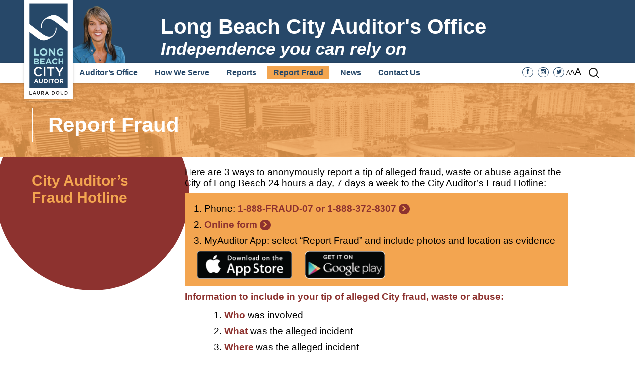

--- FILE ---
content_type: text/html; charset=UTF-8
request_url: https://www.cityauditorlauradoud.com/report-fraud/
body_size: 8957
content:
<!DOCTYPE html>
<!--[if IE 7]>
<html class="ie ie7" lang="en-US">
<![endif]-->
<!--[if IE 8]>
<html class="ie ie8" lang="en-US">
<![endif]-->
<!--[if !(IE 7) & !(IE 8)]><!-->
<html lang="en-US">
<!--<![endif]-->
<head>
	<meta charset="UTF-8">
	<meta name="viewport" content="width=device-width">
	<title>Report Fraud | Long Beach City Auditor</title>
<meta name="msvalidate.01" content="72CFD33E80560F3F31322DABC599D810" />
	<link rel="shortcut icon" href="https://www.cityauditorlauradoud.com/favicon.ico">
	<link rel="icon" type="image/png" href="https://www.cityauditorlauradoud.com/favicon-32x32.png" sizes="32x32" />
	<link rel="icon" type="image/png" href="https://www.cityauditorlauradoud.com/favicon-16x16.png" sizes="16x16" />
	<link rel="profile" href="https://gmpg.org/xfn/11">
	<meta property="og:image" content="https://www.cityauditorlauradoud.com/wp-content/uploads/2016/02/AUD_Facebook_SharePhoto.png"/>
	<link rel="pingback" href="https://www.cityauditorlauradoud.com/xmlrpc.php">
	<!--[if lt IE 9]>
	<script src="https://www.cityauditorlauradoud.com/wp-content/themes/Auditor/js/html5.js"></script>
	<![endif]-->
	
	<!-- Font Awesome cause icons are dope -->
	<link rel="stylesheet" href="https://maxcdn.bootstrapcdn.com/font-awesome/4.4.0/css/font-awesome.min.css">
	<script src="https://ajax.googleapis.com/ajax/libs/jquery/2.2.0/jquery.min.js"></script>
	<meta name='robots' content='max-image-preview:large' />
<link rel='dns-prefetch' href='//fonts.googleapis.com' />
<link rel='dns-prefetch' href='//s.w.org' />
<link rel="alternate" type="application/rss+xml" title="Long Beach City Auditor &raquo; Feed" href="https://www.cityauditorlauradoud.com/feed/" />
		<script type="text/javascript">
			window._wpemojiSettings = {"baseUrl":"https:\/\/s.w.org\/images\/core\/emoji\/13.1.0\/72x72\/","ext":".png","svgUrl":"https:\/\/s.w.org\/images\/core\/emoji\/13.1.0\/svg\/","svgExt":".svg","source":{"concatemoji":"https:\/\/www.cityauditorlauradoud.com\/wp-includes\/js\/wp-emoji-release.min.js?ver=5.8.12"}};
			!function(e,a,t){var n,r,o,i=a.createElement("canvas"),p=i.getContext&&i.getContext("2d");function s(e,t){var a=String.fromCharCode;p.clearRect(0,0,i.width,i.height),p.fillText(a.apply(this,e),0,0);e=i.toDataURL();return p.clearRect(0,0,i.width,i.height),p.fillText(a.apply(this,t),0,0),e===i.toDataURL()}function c(e){var t=a.createElement("script");t.src=e,t.defer=t.type="text/javascript",a.getElementsByTagName("head")[0].appendChild(t)}for(o=Array("flag","emoji"),t.supports={everything:!0,everythingExceptFlag:!0},r=0;r<o.length;r++)t.supports[o[r]]=function(e){if(!p||!p.fillText)return!1;switch(p.textBaseline="top",p.font="600 32px Arial",e){case"flag":return s([127987,65039,8205,9895,65039],[127987,65039,8203,9895,65039])?!1:!s([55356,56826,55356,56819],[55356,56826,8203,55356,56819])&&!s([55356,57332,56128,56423,56128,56418,56128,56421,56128,56430,56128,56423,56128,56447],[55356,57332,8203,56128,56423,8203,56128,56418,8203,56128,56421,8203,56128,56430,8203,56128,56423,8203,56128,56447]);case"emoji":return!s([10084,65039,8205,55357,56613],[10084,65039,8203,55357,56613])}return!1}(o[r]),t.supports.everything=t.supports.everything&&t.supports[o[r]],"flag"!==o[r]&&(t.supports.everythingExceptFlag=t.supports.everythingExceptFlag&&t.supports[o[r]]);t.supports.everythingExceptFlag=t.supports.everythingExceptFlag&&!t.supports.flag,t.DOMReady=!1,t.readyCallback=function(){t.DOMReady=!0},t.supports.everything||(n=function(){t.readyCallback()},a.addEventListener?(a.addEventListener("DOMContentLoaded",n,!1),e.addEventListener("load",n,!1)):(e.attachEvent("onload",n),a.attachEvent("onreadystatechange",function(){"complete"===a.readyState&&t.readyCallback()})),(n=t.source||{}).concatemoji?c(n.concatemoji):n.wpemoji&&n.twemoji&&(c(n.twemoji),c(n.wpemoji)))}(window,document,window._wpemojiSettings);
		</script>
		<style type="text/css">
img.wp-smiley,
img.emoji {
	display: inline !important;
	border: none !important;
	box-shadow: none !important;
	height: 1em !important;
	width: 1em !important;
	margin: 0 .07em !important;
	vertical-align: -0.1em !important;
	background: none !important;
	padding: 0 !important;
}
</style>
	<link rel='stylesheet' id='wp-block-library-css'  href='https://www.cityauditorlauradoud.com/wp-includes/css/dist/block-library/style.min.css?ver=5.8.12' type='text/css' media='all' />
<link rel='stylesheet' id='contact-form-7-css'  href='https://www.cityauditorlauradoud.com/wp-content/plugins/contact-form-7/includes/css/styles.css?ver=5.5.6' type='text/css' media='all' />
<link rel='stylesheet' id='wds_frontend-css'  href='https://www.cityauditorlauradoud.com/wp-content/plugins/slider-wd/css/wds_frontend.css?ver=2.2.4' type='text/css' media='all' />
<link rel='stylesheet' id='wds_effects-css'  href='https://www.cityauditorlauradoud.com/wp-content/plugins/slider-wd/css/wds_effects.css?ver=2.2.4' type='text/css' media='all' />
<link rel='stylesheet' id='wds_font-awesome-css'  href='https://www.cityauditorlauradoud.com/wp-content/plugins/slider-wd/css/font-awesome-4.0.1/font-awesome.css?ver=4.0.1' type='text/css' media='all' />
<link rel='stylesheet' id='smart-grid-css'  href='https://www.cityauditorlauradoud.com/wp-content/plugins/smart-grid-gallery/includes/dist/sgg.min.css?ver=5.8.12' type='text/css' media='all' />
<link rel='stylesheet' id='twentythirteen-fonts-css'  href='https://fonts.googleapis.com/css?family=Source+Sans+Pro%3A300%2C400%2C700%2C300italic%2C400italic%2C700italic%7CBitter%3A400%2C700&#038;subset=latin%2Clatin-ext' type='text/css' media='all' />
<link rel='stylesheet' id='genericons-css'  href='https://www.cityauditorlauradoud.com/wp-content/themes/Auditor/genericons/genericons.css?ver=3.03' type='text/css' media='all' />
<link rel='stylesheet' id='twentythirteen-style-css'  href='https://www.cityauditorlauradoud.com/wp-content/themes/Auditor/style.css?ver=2013-07-18' type='text/css' media='all' />
<!--[if lt IE 9]>
<link rel='stylesheet' id='twentythirteen-ie-css'  href='https://www.cityauditorlauradoud.com/wp-content/themes/Auditor/css/ie.css?ver=2013-07-18' type='text/css' media='all' />
<![endif]-->
<script type='text/javascript' src='https://www.cityauditorlauradoud.com/wp-includes/js/jquery/jquery.min.js?ver=3.6.0' id='jquery-core-js'></script>
<script type='text/javascript' src='https://www.cityauditorlauradoud.com/wp-includes/js/jquery/jquery-migrate.min.js?ver=3.3.2' id='jquery-migrate-js'></script>
<script type='text/javascript' src='https://www.cityauditorlauradoud.com/wp-content/plugins/slider-wd/js/jquery.mobile.js?ver=2.2.4' id='wds_jquery_mobile-js'></script>
<script type='text/javascript' src='https://www.cityauditorlauradoud.com/wp-content/plugins/slider-wd/js/jquery.featureCarouselslider.js?ver=2.2.4' id='wds_jquery_featureCarouselslider-js'></script>
<script type='text/javascript' src='https://www.cityauditorlauradoud.com/wp-content/plugins/slider-wd/js/wds_hotspot.js?ver=2.2.4' id='wds_hotspot-js'></script>
<script type='text/javascript' src='https://www.cityauditorlauradoud.com/wp-content/plugins/slider-wd/js/wds_frontend.js?ver=2.2.4' id='wds_frontend-js'></script>
<script type='text/javascript' src='https://www.cityauditorlauradoud.com/wp-content/plugins/smart-grid-gallery/includes/dist/sgg.min.js?ver=5.8.12' id='smart-grid-js'></script>
<link rel="https://api.w.org/" href="https://www.cityauditorlauradoud.com/wp-json/" /><link rel="alternate" type="application/json" href="https://www.cityauditorlauradoud.com/wp-json/wp/v2/pages/107" /><link rel="EditURI" type="application/rsd+xml" title="RSD" href="https://www.cityauditorlauradoud.com/xmlrpc.php?rsd" />
<link rel="wlwmanifest" type="application/wlwmanifest+xml" href="https://www.cityauditorlauradoud.com/wp-includes/wlwmanifest.xml" /> 
<meta name="generator" content="WordPress 5.8.12" />
<link rel="canonical" href="https://www.cityauditorlauradoud.com/report-fraud/" />
<link rel='shortlink' href='https://www.cityauditorlauradoud.com/?p=107' />
<link rel="alternate" type="application/json+oembed" href="https://www.cityauditorlauradoud.com/wp-json/oembed/1.0/embed?url=https%3A%2F%2Fwww.cityauditorlauradoud.com%2Freport-fraud%2F" />
<link rel="alternate" type="text/xml+oembed" href="https://www.cityauditorlauradoud.com/wp-json/oembed/1.0/embed?url=https%3A%2F%2Fwww.cityauditorlauradoud.com%2Freport-fraud%2F&#038;format=xml" />
	<style type="text/css" id="twentythirteen-header-css">
			.site-header {
			background: url(https://www.cityauditorlauradoud.com/wp-content/themes/Auditor/images/headers/circle.png) no-repeat scroll top;
			background-size: 1600px auto;
		}
		@media (max-width: 767px) {
			.site-header {
				background-size: 768px auto;
			}
		}
		@media (max-width: 359px) {
			.site-header {
				background-size: 360px auto;
			}
		}
		</style>
			<style type="text/css" id="wp-custom-css">
			.thickcolumn {
    padding: 20px !important;
}		</style>
			<!--<script src="https://ajax.googleapis.com/ajax/libs/jquery/2.1.3/jquery.min.js"></script>-->
	<script src="https://www.cityauditorlauradoud.com/wp-content/themes/Auditor/js/js.cookie.js"></script>
	<script type="text/javascript">
	$(window).scroll(function () {
	var headerheight = $(".navbottom").offset().top;
    var scrollTop = $(window).scrollTop();
	if (scrollTop >80){
		$('.navbottom').removeClass('up').addClass('down');
		$('.logo').removeClass('up').addClass('down');
		$('#toggle-menu').removeClass('up').addClass('down');
	}
	if (scrollTop <=80){
		$('.navbottom').removeClass('down').addClass('up');
		$('.navtop').removeClass('down').addClass('up');
		$('.logo').removeClass('down').addClass('up');
		$('#toggle-menu').removeClass('down').addClass('up');
	}
	});
	</script>
<script>
$(document).ready(function () {
	$('.sgg-style-8 a').attr('target', '_blank');
});
</script>
<script>
function iOS(){
	var iDevices = ['Mac68K','MacPPC','MacIntel','iPad Simulator','iPhone Simulator','iPod Simulator','iPad','iPhone','iPod'];
	if (!!navigator.platform) {
		while (iDevices.length) {
			if (navigator.platform === iDevices.pop()){ return true; }
		}
	}return false;
}
$(document).ready(function () {if(iOS()){$('.isios').show();} else { $('.isios').show();$('.notios').show();}});</script>
	
<script>
$(document).ready(function () {
	var fontsize = Cookies.get('Cookie');
	$("body").css({"font-size": fontsize});
});
function normalFont() {
	fontsize = "16px";
    $("body").css({"font-size": fontsize});
    //string literal
	Cookies.set('Cookie', fontsize);
}
function smallerFont() {
	var fontnumber = parseInt($("body").css("font-size"));
	fontnumber = fontnumber - 2;
	if(fontnumber <= 12){
		fontnumber =12;
	}
	fontsize = fontnumber+"px";
    $("body").css({"font-size": fontsize});
    //string literal
	Cookies.set('Cookie', fontsize);
}
function largerFont() {
	var fontnumber = parseInt($("body").css("font-size"));
	fontnumber = fontnumber + 2;
	if(fontnumber >= 20){
		fontnumber =20;
	}
	fontsize = fontnumber+"px";
    $("body").css({"font-size": fontsize});
    //string literal
	Cookies.set('Cookie', fontsize);
}
</script>
	
	<script type="text/javascript">
		function googleTranslateElementInit() {
			new google.translate.TranslateElement({ pageLanguage: 'en', includedLanguages: 'es,km,tl', layout: google.translate.TranslateElement.InlineLayout.SIMPLE, autoDisplay: false }, 'google_translate_element');
        }
	</script>
<script type="text/javascript" src="//translate.google.com/translate_a/element.js?cb=googleTranslateElementInit"></script>
<script>
  (function(i,s,o,g,r,a,m){i['GoogleAnalyticsObject']=r;i[r]=i[r]||function(){
  (i[r].q=i[r].q||[]).push(arguments)},i[r].l=1*new Date();a=s.createElement(o),
  m=s.getElementsByTagName(o)[0];a.async=1;a.src=g;m.parentNode.insertBefore(a,m)
  })(window,document,'script','//www.google-analytics.com/analytics.js','ga');  ga('create', 'UA-68369905-1', 'auto');
  ga('send', 'pageview');
</script>
<link rel="stylesheet" type="text/css" href="https://www.cityauditorlauradoud.com/wp-content/themes/Auditor/css/trivia.css" />
</head>
<body class="frame">
<div class="row expand">
<div class="nav">
<div class="navtop">
	<div class="container">
		<a href="https://www.cityauditorlauradoud.com"><div class="logo">
			<img src="https://www.cityauditorlauradoud.com/wp-content/uploads/2015/11/auditorlogo.png">
		</div></a>
		<div class="lauraheaderimg">
			<img src="https://www.cityauditorlauradoud.com/wp-content/uploads/2015/11/lauraheaderimg.png">
		</div>
		<div class="navtitletag">
			<h1>Long Beach City Auditor's Office</h1>
			<h2>Independence you can rely on</h2>
		</div>
	</div>
</div>
<a id="toggle-menu">
    <div>
        <span class="top" style=""></span>
        <span class="middle" style=""></span>
        <span class="bottom" style=""></span>
    </div>
</a>
<div class="navbottom">
	<div class="container">
		<div class="menu-menu-1-container"><ul id="menu-menu-1" class="menu"><li id="menu-item-70" class="menu-item menu-item-type-custom menu-item-object-custom menu-item-has-children menu-item-70"><a href="#">Auditor&#8217;s Office</a>
<ul class="sub-menu">
	<li id="menu-item-69" class="menu-item menu-item-type-post_type menu-item-object-page menu-item-69"><a href="https://www.cityauditorlauradoud.com/auditors-office/city-auditor-laura-doud/">City Auditor Laura Doud</a></li>
	<li id="menu-item-68" class="menu-item menu-item-type-post_type menu-item-object-page menu-item-68"><a href="https://www.cityauditorlauradoud.com/auditors-office/staff/">Office Staff</a></li>
	<li id="menu-item-1585" class="menu-item menu-item-type-post_type menu-item-object-page menu-item-1585"><a href="https://www.cityauditorlauradoud.com/auditors-office/authority-of-the-office/">Authority of the Office</a></li>
	<li id="menu-item-67" class="menu-item menu-item-type-post_type menu-item-object-page menu-item-67"><a href="https://www.cityauditorlauradoud.com/auditors-office/achievements-awards/">Awards &#038; Recognition</a></li>
	<li id="menu-item-66" class="menu-item menu-item-type-post_type menu-item-object-page menu-item-66"><a href="https://www.cityauditorlauradoud.com/auditors-office/peer-review/">Peer Review</a></li>
	<li id="menu-item-6039" class="menu-item menu-item-type-post_type menu-item-object-page menu-item-6039"><a href="https://www.cityauditorlauradoud.com/timeline/">#LBCityAuditor110 Year Timeline</a></li>
	<li id="menu-item-6040" class="menu-item menu-item-type-post_type menu-item-object-page menu-item-6040"><a href="https://www.cityauditorlauradoud.com/trivia/">#LBCityAuditor110 Year Trivia</a></li>
	<li id="menu-item-1536" class="menu-item menu-item-type-post_type menu-item-object-page menu-item-1536"><a href="https://www.cityauditorlauradoud.com/auditors-office/history-of-the-city-auditors/">History of the City Auditors</a></li>
</ul>
</li>
<li id="menu-item-185" class="menu-item menu-item-type-custom menu-item-object-custom menu-item-has-children menu-item-185"><a href="#">How We Serve</a>
<ul class="sub-menu">
	<li id="menu-item-93" class="menu-item menu-item-type-post_type menu-item-object-page menu-item-93"><a href="https://www.cityauditorlauradoud.com/how-we-serve/mission-vision-core-values/">Mission &#038; Core Values</a></li>
	<li id="menu-item-94" class="menu-item menu-item-type-post_type menu-item-object-page menu-item-94"><a href="https://www.cityauditorlauradoud.com/how-we-serve/audits-disbursements-garnishments/">Audit Reports, Disbursements &#038; Garnishments</a></li>
	<li id="menu-item-5631" class="menu-item menu-item-type-post_type menu-item-object-page menu-item-5631"><a href="https://www.cityauditorlauradoud.com/fraud-hotline-activity/">Fraud Hotline Activity</a></li>
	<li id="menu-item-92" class="menu-item menu-item-type-post_type menu-item-object-page menu-item-92"><a href="https://www.cityauditorlauradoud.com/how-we-serve/community-outreach/">Community Outreach</a></li>
</ul>
</li>
<li id="menu-item-1532" class="menu-item menu-item-type-custom menu-item-object-custom menu-item-has-children menu-item-1532"><a href="#">Reports</a>
<ul class="sub-menu">
	<li id="menu-item-1534" class="menu-item menu-item-type-post_type menu-item-object-page menu-item-1534"><a href="https://www.cityauditorlauradoud.com/reports/find-a-report/">Find a Report</a></li>
	<li id="menu-item-6022" class="menu-item menu-item-type-post_type menu-item-object-page menu-item-6022"><a href="https://www.cityauditorlauradoud.com/reports/find-report-fact-sheets-highlights/">Find Report Fact Sheets &#038; Highlights</a></li>
	<li id="menu-item-1535" class="menu-item menu-item-type-post_type menu-item-object-page menu-item-1535"><a href="https://www.cityauditorlauradoud.com/reports/reports-in-progress/">Reports in Progress</a></li>
	<li id="menu-item-1533" class="menu-item menu-item-type-post_type menu-item-object-page menu-item-1533"><a href="https://www.cityauditorlauradoud.com/reports/memoranda/">Memoranda</a></li>
</ul>
</li>
<li id="menu-item-134" class="menu-item menu-item-type-post_type menu-item-object-page current-menu-item page_item page-item-107 current_page_item menu-item-134"><a href="https://www.cityauditorlauradoud.com/report-fraud/" aria-current="page">Report Fraud</a></li>
<li id="menu-item-1485" class="menu-item menu-item-type-custom menu-item-object-custom menu-item-has-children menu-item-1485"><a href="#">News</a>
<ul class="sub-menu">
	<li id="menu-item-1484" class="menu-item menu-item-type-post_type menu-item-object-page menu-item-1484"><a href="https://www.cityauditorlauradoud.com/news/news-articles/">News Articles</a></li>
	<li id="menu-item-1483" class="menu-item menu-item-type-post_type menu-item-object-page menu-item-1483"><a href="https://www.cityauditorlauradoud.com/news/press-releases/">Press Releases</a></li>
	<li id="menu-item-6023" class="menu-item menu-item-type-post_type menu-item-object-page menu-item-6023"><a href="https://www.cityauditorlauradoud.com/news/in-the-loop-email-updates/">In the Loop Email Updates</a></li>
	<li id="menu-item-1537" class="menu-item menu-item-type-post_type menu-item-object-page menu-item-1537"><a href="https://www.cityauditorlauradoud.com/news/media-gallery/">Media Gallery</a></li>
</ul>
</li>
<li id="menu-item-61" class="menu-item menu-item-type-post_type menu-item-object-page menu-item-61"><a href="https://www.cityauditorlauradoud.com/contact-us/">Contact Us</a></li>
</ul></div>		<div class="headertools">
			<div class="social">
				<a href="https://www.facebook.com/LBCityAuditor" target="_blank"><div class="socialcircle facebook">
					<i class="fa fa-facebook"></i>
				</div></a>
				<a href="https://www.instagram.com/lbcityauditor/" target="_blank" style="margin: 0px 5px;"><div class="socialcircle email">
					<i class="fa fa-instagram"></i>
				</div></a>
				<a href="https://twitter.com/lbcityauditor" target="_blank"><div class="socialcircle twitter">
					<i class="fa fa-twitter"></i>
				</div></a>
			</div>
			<div class="resize">
				<p><span id="smallertext" style="font-size: 0.6em; cursor: pointer;">A</span><span id="normaltext" style="font-size: 0.8em; cursor: pointer;">A</span><span id="biggertext" style="cursor: pointer;">A</span></p>
				<a href="#" style="width:50%;"></a>
				<a href="#" style="width:50%;"></a>
			</div>
			<div class="translate">
				<div id="google_translate_element"></div>
			</div>
		<form role="search" method="get" class="search-form" action="https://www.cityauditorlauradoud.com/">
				<label>
					<span class="screen-reader-text">Search for:</span>
					<input type="search" class="search-field" placeholder="Search &hellip;" value="" name="s" />
				</label>
				<input type="submit" class="search-submit" value="Search" />
			</form>		</div>
	</div>
</div>
<!--<div class="triviaSiteWide inactive">
	<div class="triviaSWInner">
		<div class="triviaSWTickets">
			<img src="https://www.cityauditorlauradoud.com/wp-content/themes/Auditor/triviaAssets/tickets.png" />
		</div>
		<div class="triviaSWPrompt">
			<h2>Win free tickets to the Aquarium of the Pacific!</h2>
		</div>
		<div class="triviaSWButton">
			<a href="https://cityauditorlauradoud.com/trivia/">Answer 3 trivia questions</a>
		</div>
	</div>
	<div class="triviaSWClose">
		<p>X</p>
	</div>
</div>-->
<script>
$('#toggle-menu').click(function(){
	$(this).toggleClass('menu-is-active');
	$('#menu-menu-1').toggleClass('slideout');
	$('.headertools').toggleClass('menu-is-active');
});
</script>
<script>
/*$('.inactive .triviaSWTickets').click(function(){
	$('.triviaSiteWide.inactive').removeClass('inactive');
});
$('.triviaSWClose').click(function(){
	document.cookie = "trivia=Seen; expires=1 Jan 2020 12:00:00 UTC;path=/"; 
	$('.triviaSiteWide').addClass('inactive');
});

$( document ).ready(function() {
	var cookieString = document.cookie;
	var hasSeen = cookieString.includes("trivia=Seen");
	if(hasSeen){
	}else{
		$('.triviaSiteWide.inactive').removeClass('inactive');
	}
});*/
</script>
</div>

<div style="background: url('https://www.cityauditorlauradoud.com/wp-content/uploads/2015/12/auditorpageheaderimg.png') center center no-repeat; background-size: cover; width: 100%; padding: 50px 0px 30px;">
	<div class="container">
		<h1 style="border-left: #fff 3px solid; color: #fff; padding: 10px 30px;">Report Fraud</h1>
	</div>
</div>

<div class="container">
	<div class="thincolumn">
	<div class="backcirclediv redbg"></div>
		<h2 class="yellow circledivtext">City Auditor’s Fraud Hotline</h2>
	</div>
	<div class="thickcolumn">
		<p>Here are 3 ways to anonymously report a tip of alleged fraud, waste or abuse against the City of Long Beach 24 hours a day, 7 days a week to the City Auditor’s Fraud Hotline:</p>
<blockquote>
<ol>
<li>Phone: <a href="tel:1-888-372-8307">1-888-FRAUD-07 or 1-888-372-8307</a></li>
<li><a href="https://secure.ethicspoint.com/domain/media/en/gui/51096/index.html" target="_blank" rel="noopener">Online form</a></li>
<li>MyAuditor App: select “Report Fraud” and include photos and location as evidence</li>
</ol>
<p><a class="noarrow isios" href="https://itunes.apple.com/us/app/myauditor/id1365122804" target="_blank" rel="noopener">     <img loading="lazy" class="alignnone wp-image-72" src="https://www.cityauditorlauradoud.com/wp-content/uploads/2015/12/App-Store.png" alt="App Store" width="192" height="56" /></a>     <a class="noarrow notios" href="https://play.google.com/store/apps/details?id=gov.longbeach.myauditor" target="_blank" rel="noopener"><img loading="lazy" class="alignnone wp-image-73" src="https://www.cityauditorlauradoud.com/wp-content/uploads/2015/12/Google-Play.png" alt="Google Play" width="163" height="56" /></a></p></blockquote>
<p><strong>Information to include in your tip of alleged City fraud, waste or abuse:</strong></p>
<ol>
<li><strong>Who</strong> was involved</li>
<li><strong>What</strong> was the alleged incident</li>
<li><strong>Where</strong> was the alleged incident</li>
<li><strong>When </strong>was the alleged incident committed</li>
</ol>
<p>&nbsp;</p>
<p>To maintain confidentiality, investigation information will not be disclosed.</p>
<p>&nbsp;</p>
<p>California’s whistleblower laws (California Government Code § 53087.6 and California Labor Code § 1102.5) provide protection for anyone who reports an improper governmental activity against retaliation by his or her employer for having made the tip.</p>
<p>&nbsp;</p>
<p>The City’s Fraud Prevention and Reporting Policy, contained in the <a href="https://www.longbeach.gov/globalassets/city-attorney/media-library/documents/ethics-handbook-guide-2023" target="_blank" rel="noopener">Ethics Guide for City Officials &amp; Employees</a>, authorizes the City Auditor to receive and investigate allegations of City fraud, waste and abuse, and it asserts the City Auditor’s authority to assess internal controls to prevent fraud, waste and abuse.</p>
<p>&nbsp;</p>
<p>Our investigative team reviews all tips and will take action. Learn more <a href="https://www.cityauditorlauradoud.com/report-fraud/we-take-action/">here</a>.</p>
<p>&nbsp;</p>
<p>See fraud hotline activity and how your tips are initiating positive change <a href="https://www.cityauditorlauradoud.com/fraud-hotline-activity/">here</a>.</p>
	</div>
</div>

<div class="redbg" style="width: 100%; padding: 20px 0px;">
	<div class="container">
		<!--<div class="halfcolumnleft">
			<h3 class="yellow">What is fraud, waste, and abuse of Long Beach City resources?</h3>
			<div style="color: #fff;"><p>&nbsp;</p>
<p>Examples include:</p>
<p>&nbsp;</p>
<ul>
<li>Timecard Fraud – City employees charging for hours or overtime not worked</li>
<li>Misuse of City Property – using a City vehicle or laptop for personal benefit</li>
<li>Theft of City Property – stealing City tools, office supplies, or equipment</li>
<li>Theft of City Cash – stealing money paid for City fees and services including parking tickets, permits, fines, or recreational classes</li>
<li>Ineligible City Expenses – using the City’s purchasing card for unauthorized or non-City purchases</li>
<li>Expense Reimbursement Fraud – getting reimbursed for fake or inflated expenses such as training, travel, or meal expenses</li>
<li>Contract or Vendor Fraud –vendors charging the City for services not performed or materials not delivered or vendors submitting fake bids</li>
<li>Kickbacks and Bribes – City employees accepting money, trips, or gifts such as event or game tickets in exchange for a City related favor</li>
<li>Conflict of Interest – giving City contracts to family or friends rather than based on merit or qualifications</li>
<li>Violations of City Policies or Procedures</li>
</ul>
<p>&nbsp;</p>
<p>To find out more about the common types of City fraud, waste and abuse along with red flags to lookout for and how to prevent it, <a href="https://www.cityauditorlauradoud.com/report-fraud/city-fraud-waste-abuse/" target="_blank" rel="noopener">click here.</a></p>
<p>&nbsp;</p>
<p>To see the definitions of fraud, waste and abuse, please visit the<a href="https://www.cityauditorlauradoud.com/glossary-of-terms/" target="_blank" rel="noopener"> Glossary of Terms</a>.</p>
</div>
		</div>
		<div class="halfcolumnright videocont">
			<iframe width="420" height="315" src="https://www.youtube.com/embed/fTFGrQwikhk" frameborder="0" allowfullscreen></iframe>
		</div>-->
		<div class="thincolumn"><p> </p></div>
		<div class="thickcolumn">
			<h3 class="yellow">What is City fraud, waste and abuse?</h3>
			<div style="color: #fff;"><p>&nbsp;</p>
<p>Examples include:</p>
<p>&nbsp;</p>
<ul>
<li>Timecard Fraud – City employees charging for hours or overtime not worked</li>
<li>Misuse of City Property – using a City vehicle or laptop for personal benefit</li>
<li>Theft of City Property – stealing City tools, office supplies, or equipment</li>
<li>Theft of City Cash – stealing money paid for City fees and services including parking tickets, permits, fines, or recreational classes</li>
<li>Ineligible City Expenses – using the City’s purchasing card for unauthorized or non-City purchases</li>
<li>Expense Reimbursement Fraud – getting reimbursed for fake or inflated expenses such as training, travel, or meal expenses</li>
<li>Contract or Vendor Fraud –vendors charging the City for services not performed or materials not delivered or vendors submitting fake bids</li>
<li>Kickbacks and Bribes – City employees accepting money, trips, or gifts such as event or game tickets in exchange for a City related favor</li>
<li>Conflict of Interest – giving City contracts to family or friends rather than based on merit or qualifications</li>
<li>Violations of City Policies or Procedures</li>
</ul>
<p>&nbsp;</p>
<p>To find out more about the common types of City fraud, waste and abuse along with red flags to lookout for and how to prevent it, <a href="https://www.cityauditorlauradoud.com/report-fraud/city-fraud-waste-abuse/" target="_blank" rel="noopener">click here.</a></p>
<p>&nbsp;</p>
<p>To see the definitions of fraud, waste and abuse, please visit the<a href="https://www.cityauditorlauradoud.com/glossary-of-terms/" target="_blank" rel="noopener"> Glossary of Terms</a>.</p>
</div>
		</div>
	</div>
</div>

<div class="container">
	<div class="thincolumn">
	<div class="backcirclediv yellowbg"></div>
		<h2 class="red circledivtext" >What is non-city fraud?</h2>
	</div>
	<div class="thickcolumn">
		<p>&nbsp;</p>
<p>Examples include:</p>
<p>&nbsp;</p>
<ul>
<li>Credit card fraud</li>
<li>Welfare fraud</li>
<li>Unemployment fraud</li>
<li>Insurance fraud</li>
<li>County and State public benefits fraud</li>
</ul>
<p><a href="https://www.cityauditorlauradoud.com/wp-content/uploads/2016/01/Other-Agencies-to-Report-Fraud-to.pdf" target="_blank" rel="noopener">Click here for resources to report non-city fraud.</a></p>
<p>&nbsp;</p>
<p>Note, we are not a 9-1-1 or emergency service. Please contact your local emergency services if you need to report a critical situation.</p>
<p>&nbsp;</p>
<p>Also, we are not a substitute for employment-related grievances or appeals as City policy procedures provide channels for resolution of these issues. To contact the City of Long Beach Human Resources Department, click <a href="http://www.longbeach.gov/hr/contact-us/" target="_blank" rel="noopener">here</a>.</p>
<p>&nbsp;</p>
<p><strong>Additional City Contacts</strong></p>
<p>&nbsp;</p>
<ul>
<li>General Long Beach City Services, information, and complaints: 562-570-6555</li>
<li>Non-Emergency Long Beach Police Service: 562-435-6711</li>
</ul>
	</div>
</div>
<!--
<div class="fraudHotline">
	<div class="container">
		<div class="fraudHotlineActivity">
			<div class="thickcolumn">
				<h2>2017 Fraud Hotline Activity</h2>
				<p>The Office creates a case for every tip received and investigates those cases with sufficient basis. The following information summarizes the 87 cases closed in 2017.</p>
			</div>
			<h2>87 Cases Closed by Tip Type</h2>
			<img src="https://www.cityauditorlauradoud.com/wp-content/uploads/2018/11/BarGraph.png" />
		</div>
		<div class="fraudActionTaken">
			<div class="fraudHalfColumn desktopHide">
				<h2>Actions Taken on 87 Cases Closed</h2>
			</div><div class="fraudHalfColumn">
				<img src="https://www.cityauditorlauradoud.com/wp-content/uploads/2018/11/PieChart.png" />
			</div><div class="fraudHalfColumn">
				<h2 class="mobileHide">Actions Taken on 87 Cases Closed</h2>
				<div class="fraudLegend">
					<div class="fraudLegendEntry redLegend">
						<h3>Conduct an Investigation:</h3>
						<p>An investigation was conducted by our Office, or in conjunction with a City Department, for cases related to City fraud, waste or abuse. As we investigate, we may discover other issues that may be better addressed by a performance audit.</p>
					</div>
					<div class="fraudLegendEntry blueLegend">
						<h3>Referred to City Department:</h3>
						<p>Cases of wrongdoing that were not related to City fraud, waste or abuse but fell under the City’s jurisdiction and had merit were referred to the appropriate City Department for review.</p>
					</div>
					<div class="fraudLegendEntry yellowLegend">
						<h3>Referred to an Outside Agency with Jurisdiction:</h3>
						<p>Allegations that did not fall under the jurisdiction of the City were referred to a county, state or federal agency for review. Examples of this include credit card, welfare, unemployment and mail fraud.</p>
					</div>
					<div class="fraudLegendEntry greenLegend">
						<h3>Not Actionable:</h3>
						<p>Cases were closed if they lacked merit or sufficient information of wrongdoing. Because tips are typically made anonymously without the ability to communicate with the caller, we did not always obtain sufficient information to investigate. Some cases were only recommendations for audits and were not reviewed under the hotline’s protocols.</p>
					</div>
				</div>
			</div>
		</div>
		<div class="fraudResults">
			<h2>Results of 87 Cases Closed</h2>
			<p>12 cases with founded allegations and subsequent control weaknesses resulted in 13 corrective actions surrounding:</p>
			<ul>
				<li>Scheduling, approval and review of overtime</li>
				<li>Verification of vendor invoices and work</li>
				<li>Security of sensitive information</li>
				<li>Business regulation</li>
				<li>Employee misconduct</li>
			</ul>
			<h2>Summary Chart of 87 Cases Closed</h2>
			<p>To see a summary chart of the 87 cases closed, <a href="https://www.cityauditorlauradoud.com/wp-content/uploads/2018/11/Long-Beach-City-Auditors-2017-Fraud-Hotline-Activity-Summary-Chart.pdf" target="_blank">click here.</a></p>
		</div>
	</div>
</div>
-->

<script type='text/javascript'>
$(function() {

    var $allVideos = $("iframe[src^='https://player.vimeo.com'], iframe[src^='https://www.youtube.com'], object, embed"),
    $fluidEl = $(".videocont");

	$allVideos.each(function() {

	  $(this)
	    // jQuery .data does not work on object/embed elements
	    .attr('data-aspectRatio', this.height / this.width)
	    .removeAttr('height')
	    .removeAttr('width');

	});

	$(window).resize(function() {

	  /*var newWidth = $(window).width()*.58;*/
	  var newWidth = $(".videocont").width();
	  if (newWidth >= 948){
		  newWidth = 948;
	  }
	  $allVideos.each(function() {

	    var $el = $(this);
	    $el
	        .width(newWidth)
	        .height(newWidth * $el.attr('data-aspectRatio'));

	  });

	}).resize();

});
</script>

</div>
<div class="row">
<div class="footer">
	<div class="container">
		<div class="fourthcolumn">
			<a href="http://www.longbeach.gov/" target="_blank"><img src="https://www.cityauditorlauradoud.com/wp-content/uploads/2018/11/CityofLongBeach_Seal_Color_Footer.png" class="cityseal" /></a>
		</div>
		<div class="fourthcolumn">
			<p>411 W. Ocean Boulevard,<br>8th Floor</p>
			<p>Long Beach, California 90802</p>
			<p><a href="tel:1-562-570-6751">T: 562.570.6751</a></p>
			<p>F: 562.570.6167</p>
		</div>
		<div class="fourthcolumn">
			<a href="/frequently-asked-questions/"><p>FAQs</p></a>
			<a href="/glossary-of-terms/"><p>Glossary of Terms</p></a>
			<a href="/city-information/"><p>City Information</p></a>
			<a href="/ethics-commission/"><p>Ethics Commission</p></a>
			<a href="/employment-opportunities/"><p>Employment Opportunities</p></a>
			<a href="/website-privacy-policy/"><p>Privacy Policy</p></a>
		</div>
		<div class="fourthcolumn">
			<p>MyAuditor App</p>
			<a href="https://itunes.apple.com/us/app/myauditor/id1365122804" target="_blank" class="isios"><img src="https://www.cityauditorlauradoud.com/wp-content/uploads/2015/12/App-Store.png" style="height: 45px;"/></a>
			<a href="https://play.google.com/store/apps/details?id=gov.longbeach.myauditor" target="_blank" class="notios"><img src="https://www.cityauditorlauradoud.com/wp-content/uploads/2015/12/Google-Play.png" style="height: 45px;"/></a>
			<div class="" style="padding: 20px 0px;">
			<p>Stay Connected</p>
				<a href="https://www.facebook.com/LBCityAuditor" target="_blank"><div class="socialcircle">
					<i class="fa fa-facebook"></i>
				</div></a>
				<a href="https://www.instagram.com/lbcityauditor/" target="_blank" style="margin: 0px 5px;"><div class="socialcircle">
					<i class="fa fa-instagram"></i>
				</div></a>
				<a href="https://twitter.com/lbcityauditor" target="_blank"><div class="socialcircle">
					<i class="fa fa-twitter"></i>
				</div></a>
			<p style= "font-size: 1em; padding: 5px 0px;">© City Auditor Laura Doud</p>
			</div>
		</div>
	</div>
</div>
</div>
<script>
$("#smallertext").on("click", smallerFont);
$("#normaltext").on("click", normalFont);
$("#biggertext").on("click", largerFont);
</script>
<script type='text/javascript' src='https://www.cityauditorlauradoud.com/wp-includes/js/dist/vendor/regenerator-runtime.min.js?ver=0.13.7' id='regenerator-runtime-js'></script>
<script type='text/javascript' src='https://www.cityauditorlauradoud.com/wp-includes/js/dist/vendor/wp-polyfill.min.js?ver=3.15.0' id='wp-polyfill-js'></script>
<script type='text/javascript' id='contact-form-7-js-extra'>
/* <![CDATA[ */
var wpcf7 = {"api":{"root":"https:\/\/www.cityauditorlauradoud.com\/wp-json\/","namespace":"contact-form-7\/v1"}};
/* ]]> */
</script>
<script type='text/javascript' src='https://www.cityauditorlauradoud.com/wp-content/plugins/contact-form-7/includes/js/index.js?ver=5.5.6' id='contact-form-7-js'></script>
<script type='text/javascript' src='https://www.cityauditorlauradoud.com/wp-includes/js/imagesloaded.min.js?ver=4.1.4' id='imagesloaded-js'></script>
<script type='text/javascript' src='https://www.cityauditorlauradoud.com/wp-includes/js/masonry.min.js?ver=4.2.2' id='masonry-js'></script>
<script type='text/javascript' src='https://www.cityauditorlauradoud.com/wp-includes/js/jquery/jquery.masonry.min.js?ver=3.1.2b' id='jquery-masonry-js'></script>
<script type='text/javascript' src='https://www.cityauditorlauradoud.com/wp-content/themes/Auditor/js/functions.js?ver=20150330' id='twentythirteen-script-js'></script>
<script type='text/javascript' src='https://www.cityauditorlauradoud.com/wp-content/plugins/page-links-to/dist/new-tab.js?ver=3.3.7' id='page-links-to-js'></script>
<script type='text/javascript' src='https://www.cityauditorlauradoud.com/wp-includes/js/wp-embed.min.js?ver=5.8.12' id='wp-embed-js'></script>
</body>
</html>

--- FILE ---
content_type: text/css
request_url: https://www.cityauditorlauradoud.com/wp-content/plugins/slider-wd/css/wds_frontend.css?ver=2.2.4
body_size: 475
content:
.wd_error {
  border-color: #dd3d36 !important;
}

.wd_updated {
  border-color: #7ad03a !important;
}

.wd_error,
.wd_updated {
  background: #fff none repeat scroll 0 0;
  border-left: 4px solid #fff;
  box-shadow: 1px 1px 1px 1px rgba(0, 0, 0, 0.1);
  margin: 5px 0 2px;
  padding: 1px 12px;
}

.wds_more {
  font-size: 12px;
}

div[id^="wds_container"] * {
  -moz-user-select: none;
  -khtml-user-select: none;
  -webkit-user-select: none;
  -ms-user-select: none;
  user-select: none;
  line-height: 1;
}

div[id^="wds_container"] p {
  padding: 0 !important;
  margin: 0 !important;
}

div[id^="wds_container"] video {
  max-width: none !important;
  margin: 0 !important;
  padding: 0 !important;
}

.wds_layer a,
.wds_layer a:hover {
  color: inherit !important;
  font-size: inherit !important;
  font-style: inherit !important;
  font-weight: inherit !important;
  text-decoration: none;
}

.wds_loading_img {
  border: none !important;
  float: none;
  width: 30px;
  /*animation: spin 2.5s infinite linear;
  -moz-animation: spin 2.5s infinite linear;
  -o-animation: spin 2.5s infinite linear;
  -webkit-animation: spin 2.5s infinite linear;*/
}

.wds_loading {
  text-align: center;
  height: 150px;
  margin-top: 60px;
}

div[id^="wds_container"] .wds_btn_cont {
  height: 100%;
  left: 0;
  position: absolute;
  top: 0;
  vertical-align: middle;
  width: 100%;
}

div[id^="wds_container"] .wds_contTableCell {
  display: table-cell;
}

div[id^="wds_container"] .wds_contTable {
  display: table;
}

div[id^="wds_container"] .wds_left_btn_cont,
div[id^="wds_container"] .wds_right_btn_cont,
div[id^="wds_container"] .wds_pp_btn_cont {
  display: inline-block;
  position: relative;
  text-align: center;
  vertical-align: middle;
  z-index: 150;
}

div[id^="wds_container"] .wds_left_btn_cont {
  margin-left: 10px;
}

div[id^="wds_container"] .wds_right_btn_cont {
  margin-right: 10px;
}

.wds_preview_cont1 {
  display: table;
  height: 100%;
  width: 100%;
}

.wds_preview_cont2 {
  display: table-cell;
  vertical-align: middle;
}

span[data-type="wds_text_parent"] * {
  color: inherit;
  font-family: inherit;
  font-size: inherit;
  margin: inherit;
  padding: inherit;
}

@-webkit-keyframes wdszoom0 { 100% { background-size: 170%; }}
@-webkit-keyframes wdszoom70 { 100% { background-size: 100%; }}
@-moz-keyframes wdszoom0 { 100% { background-size: 170%; }}
@-moz-keyframes wdszoom70 { 100% { background-size: 100%; }}
@keyframes wdszoom0 { 100% { background-size: 170%; }}
@keyframes wdszoom70 { 100% { background-size: 100%; }}

.wds_play_btn_cont{
  width:100%; 
  height:100%; 
  position:absolute; 
  z-index: 1; 
  cursor:pointer
}

--- FILE ---
content_type: text/css
request_url: https://www.cityauditorlauradoud.com/wp-content/themes/Auditor/style.css?ver=2013-07-18
body_size: 9932
content:
/* Contents:
|S1| General Styling
|S2| General Classes
|S3| Header Styling
|S4| Page Styling
	|S4.1| General
	|S4.2| Home
	|S4.3| Staff
	|S4.4| Audit Reports, Disbursements and Garnishments
|S5| Footer Styling
*/
/* |S1| Start General Styling */
/*strip everything cause browsers are stupid and don't use 0 defaults */
html, body, div, p, h1, h2, h3, h4, h5, a, ul, img{
	padding: 0px;
	margin: 0px;
	text-decoration:none;
	list-style: none;
	}
	input:focus {outline:none;}
	ul li{
	padding: 0px;
	margin: 0px;
	text-decoration:none;
	list-style: none;
	}
	html{
		overflow-x: hidden;
	}
	body{
		overflow-x: hidden;
		font-family: arial;
	}
    p{
        font-size:1.2em;
     }
	h1{
		font-size: 2.6em;
	}
	h2{
		font-size: 2.2em;
	}
	h3{
		font-size: 1.8em;
	}
	h4{
		font-size: 1.4em;
	}
	sup{
		font-size: .5em;
	}
	@media only screen and (max-width : 1262px) {
	body{
		font-size: 14px;
	}
	}
	@media only screen and (max-width : 890px) {
	body{
		font-size: 12px;
	}
	.thickcolumn a:after , .halfcolumn a:after, .halfcolumnleft a:after, .halfcolumnright a:after, .fraudResults a:after {
			padding: 0px 0px 0px 5px !important;
	}
	}
	/*all divs that have 100% image width go here or I can forget I made this. We'll see.*/
	.logo img, .lauraheaderimg img{
		width: 100%;
	}
		
	/*all things we need to clearfix go here to clean frontend code.*/	
	.thincolumn:after , .thickcolumn:after, .container:after, .staffcard:after, .associationcard:after, .staffcardleft:after, .staffcardright:after {
		content: "";
		display: table;
		clear: both;
	}
		
		
	.clearfix{
		content: "";
		display: table;
		clear: both;
	}
	.frame{
		position: relative;
		display: table;
		height: 100%;
		width: 100%;
	}
	.row {
			display: table-row;
			height: 1px;
	}
	.row.expand {
			height: 100%;
	}
	#wds_slideshow_image_wrap_0{
		max-width: 100%;
	}
	.translate .goog-te-gadget-icon {
			background: transparent url("https://www.cityauditorlauradoud.com/wp-content/uploads/2016/01/language-icon.png") no-repeat scroll 0% 0% / cover !important;
		width: 18px;
		height: 18px;
	}
	.translate  .goog-te-gadget-simple{
		border-width: 0px;
		font-size: 12pt;
	}
	.goog-te-gadget-simple .goog-te-menu-value{
		color: #264868;
	}
	/* End General Styling*/
	/* |S2| Start General Classes Styling */
	.white{color: #fff;}
	.red{color: #8d322f;}
	.darkblue{color: #264868;}
	.yellow{color: #f3a550;}
	.darkgreen{color: #286c7f;}
	.palegreen{color: #99cccc;}
	.redbg{background-color: #8d322f;}
	.darkbluebg{background-color: #264868;}
	.yellowbg{background-color: #f3a550;}
	.darkgreenbg{background-color: #286c7f;}
	.palegreenbg{background-color: #99cccc;}
	.container{
			position: relative;
			width: 90%;
			max-width: 1600px;
			margin: auto;
	}
	.backcirclediv{
		position: absolute;
		width: 120%;
		left: -25%;
		top: -200px;
		border-radius: 100%;
		z-index: -1;
		padding-bottom: 120%;
	}
	.circledivtext{
		max-width: 80%;
		padding: 40px 0px;
		font-size: 1.9em;
	}
	@media only screen and (max-width : 1360px) {
	.backcirclediv {
		position: absolute;
		width: 135%;
		top: -120px;
		padding-bottom: 135%;
	}
	.circledivtext{
		max-width: 90%;
			padding: 30px 0px;
		font-size: 1.9em;
	}
	}
	@media only screen and (max-width : 920px) {
	.backcirclediv {
		width: 115.5%;
		left: -10%;
		border-radius: 0%;
		height: 100%;
		padding-bottom: 0px;
		top: 0px;
	}
	}
	.halfcolumn{
		float: left;
		width: 50%;
		padding: 40px 0px;
		position: relative;
		height: auto;
	}
	.halfcolumnleft{
		float: left;
		width: 46%;
		padding: 40px 4% 40px 0px;
		position: relative;
		height: auto;
	}
	.halfcolumnright{
		float: left;
		width: 46%;
		padding: 40px 0px 40px 4%;
		position: relative;
		height: auto;
	}
	.thirdcolumn{
		float: left;
		width: 33.3%;
	}
	.fourthcolumn{
		float: left;
		width: 25%;
	}
	.twothirdcolumn{
		float: left;
		width: 66.6%;
	}
	.thincolumn{
		float: left;
		width: 25%;
		clear:both;
		position:relative;
	}
	.thincolumn img{
			width: 100%;
		margin: 40px 0px;
		height: auto;
	}
	.thickcolumn{
		float: left;
		width: 67%;
		vertical-align: top;
		padding: 40px 4%;
		position:relative;
	}
	@media only screen and (max-width : 920px) {
	/*.backcirclediv{
		margin: auto;
		left: 0px;
		right: 0px;
		top: -275px;
	}*/
	.thincolumn{
			float: none;
			clear: both;
			width: 100%;
			text-align: center;
	}
	.thincolumn h3, .thincolumn h4{
			margin: auto;
	}
	.thickcolumn {
			float: none;
			vertical-align: top;
			padding: 75px 0px;
			width: 100%;
	}
	}
	@media only screen and (max-width : 900px) {
	.halfcolumn{
		float: none;
		width: 100%;
		padding: 40px 0px;
		height: auto;
	}
	.halfcolumnleft{
		float: none;
		width: 100%;
		padding: 40px 0px;
		height: auto;
	}
	.halfcolumnright{
		float: none;
		width: 100%;
		padding: 40px 0px;
		height: auto;
	}
	}
	/* End General Classes Styling*/
	/* |S3| Start Header Styling */
	.navtop{
		position: relative;
		width:100%;
		background-color: #274869;
		margin: auto;
		padding-bottom:10%;
	}
	.logo{
		position: absolute;
		top: 0px;
		left: -15px;
		width: 8.5%;
		min-width: 40px;
		z-index: 2;
		box-shadow: 0px 0px 6px -3px #000000;
		max-width: 134px;
		z-index: 9999999;
	}
	.logo.down{
		position: fixed;
		width: 6%;
		top: 0px !important;
		left: 0px !important;
		z-index: 9999;
	}
	@media only screen and (max-width : 1170px) {
		.logo{
			width: 7%;
		}
	}
	@media only screen and (min-width : 1778px) {
	.logo.down{
		margin: auto;
		right: 1800px;
	}
	}
	.lauraheaderimg{
		position: absolute;
		left: 7%;
		top: 0px;
		width: 9.3%;
		padding-top: 1.04%;
		z-index: 1;
	}
	.navtitletag{
		position: absolute;
		width:80%;
		left: 20%;
		padding: 2.6%;
		color: #fff;
	}
	.navtitletag h1{
		font-size: 2.6em;
	}
	.navtitletag h2{
		font-size: 2.2em;
		font-style: italic;
	}
	.navbottom{
		position: relative;
		height:40px;
		text-align: left;
		background-color: #fff;
		width:100%;
		box-shadow: 0 0 6px -3px #000;
	}
	.navbottom.down{
		position: fixed;
		height:40px;
		text-align: left;
		background-color: #fff;
		width:100%;
		top: 0px;
		z-index: 9998;
	}
	.navtop.down{
		margin-top: 40px;
	}
	#toggle-menu {
		display: none;
		width: 15px;
		height: 15px;
		cursor: pointer;
		/*background-color: #0D4883;*/
		position:absolute;
		top: 15px;
		right: 15px;
		/*padding: 20px;*/
		padding: 11px 18px 17px 20px;
	-webkit-transition: right 0.25s ease-in-out 0s;
			-moz-transition: right 0.25s ease-in-out 0s;
			transition: right 0.25s ease-in-out 0s;
	}
	#toggle-menu div {
		width: 15px;
		height: 15px;
		position: relative;
	}
	#toggle-menu span {
		display: block;
			width: 32px;
		height: 4px;
		background: white;
		position: absolute;
		-webkit-transition: -webkit-transform 0.5s ease-in-out, top 0.25s ease-in-out 0s, opacity 0.25s ease-in-out 0s;
			-moz-transition: -moz-transform 0.5s ease-in-out, top 0.25s ease-in-out 0s, opacity 0.25s ease-in-out 0s;
			transition: transform 0.5s ease-in-out, top 0.25s ease-in-out 0s,opacity 0.25s ease-in-out 0s;
		-webkit-transform-origin: left;
			-moz-transform-origin: left;
			transform-origin: left;
	}
	#toggle-menu span.top {
		top: -6px;
		right: 0px;
	}
	#toggle-menu span.middle {
		top: 1px;
		right: 0px;
	}
	#toggle-menu span.bottom {
		top: 8px;
		right: 0px;
	}
	#toggle-menu.menu-is-active span.top {
		-webkit-transform: rotate(45deg);
			-moz-transform: rotate(45deg);
			transform: rotate(45deg);
		top: -12px;
	}
	#toggle-menu.menu-is-active span.middle {
		opacity: 0;
	}
	#toggle-menu.menu-is-active span.bottom {
		-webkit-transform: rotate(-45deg);
			-moz-transform: rotate(-45deg);
			transform: rotate(-45deg);
	top: 10px;
	}
	#toggle-menu.down{
		position: fixed;
		top: 5px;
		right: 0px;
		z-index: 999999;
	}
	#toggle-menu.down span{
		background-color: #274869;
	}
	.menu-menu-1-container{
		padding-left: 7%;
	}
	.menu-menu-1-container a{
		color: #274869;
		font-weight: bold;
		padding: 15px 0px;
	}
	.menu-menu-1-container a:hover{
		color: #f3a550;
	}
	#menu-item-70 a:hover, #menu-item-185 a:hover, #menu-item-1532 a:hover, #menu-item-1485 a:hover{
		color: #274869 !important;
	}
	#menu-item-70 ul a:hover, #menu-item-185 ul a:hover, #menu-item-1532 ul a:hover, #menu-item-1485 ul a:hover{
		color: #f3a550 !important;
	}
	.menu-menu-1-container ul{
	}
	.menu-menu-1-container ul li{
		display: inline-block;
		position: relative;
		padding: 10px 15px;
	}
	@media only screen and (max-width : 1262px) {
	.menu-menu-1-container ul li {
			padding: 12px 15px ;
	}
	}
	.menu-menu-1-container ul li ul {
					min-width: 250px;
					background: #ffffff;
					display: none;
					position: absolute;
					z-index: 999;
			top: 40px;
					left: 0;
	}
	.menu-menu-1-container ul li ul li {
		display: block;
	}
	.menu-menu-1-container ul li:hover ul {
		display: block;
		box-shadow: 0px 2px 2px rgba(0,0,0,.1);
	}
	.current-menu-item a{
		color: #f3a550;
	}
	.current-menu-ancestor{
		border-bottom: 5px solid #274869;
	}
	#menu-item-134.current-menu-item, #menu-item-134:hover{
		background-color: #f3a550;
		border-bottom: 0px;
	}
	#menu-item-134.current-menu-item a, #menu-item-134:hover a{
		color: #274869;
	}
	#menu-item-61.current-menu-item{
		border-bottom: 5px solid #274869;
	}
	#menu-item-61.current-menu-item a{
		color: #274869;
	}
	#menu-item-134{
		padding: 4px 12px;
		margin: 3px;
		color: #fff;
		background-color: #8d322f;
	}
	#menu-item-134 a{
		color: #fff;
	}
	.search-form {
		position: absolute;
		right: 0px;
		top: 0px;
	}
	.search-field {
		background-color: transparent;
		background-image: url(images/search-icon.png);
		background-position: 5px 8px;
		background-repeat: no-repeat;
		background-size: 24px 24px;
		border: none;
		cursor: pointer;
		height: 40px;
		margin: 0px;
		padding: 0 0 0 34px;
		position: relative;
		-webkit-transition: width 400ms ease, background 400ms ease;
		transition:         width 400ms ease, background 400ms ease;
		width: 1px;
	}
	.search-field:focus {
		background-color: #fff;
		border: 1px solid #264868;
		cursor: text;
		outline: 0;
		width: 325px;
	}
	.search-form .search-submit {
		display: none;
	}
	.screen-reader-text {
		clip: rect(1px, 1px, 1px, 1px);
		overflow: hidden;
		position: absolute !important;
		height: 1px;
		width: 1px;
	}
	.navbottom .socialcircle {
			color: #264868;
			border: 1px solid #264868;
			border-radius: 30px;
			width: 20px;
			text-align: center;
			display: inline-block;
	}
	.navbottom .socialcircle:hover {
		color: #fff;
		background-color: #264868;
	}
	.navbottom .socialcircle i {
			padding: 0px 0px 3px 0px;
			font-size: 12px;
			line-height: 12px;
			vertical-align: middle;
	}
	.headertools{
		position: absolute;
		right: 0px;
		top: 0px;
		height: 28px;
		padding: 6px 40px 6px 0px;
		background-color: #fff;
	}
	.headertools .social, .headertools .resize, .headertools .translate{
		display: inline-block;
	}
	@media only screen and (max-width : 1262px) {
	.headertools .social{
		display: none;
	}
	.navtitletag h1 {
			font-size: 1.6em;
	}
	.navtitletag h2 {
			font-size: 1.2em;
	}
	}
	@media only screen and (max-width : 1170px) {
		
	.navtop {
			height: 86px;
			padding-bottom: 0px;
	}	
	.navbottom .container{
		width: 100%;
	}
	.menu-menu-1-container{
	padding: 0px;
	}
	#toggle-menu {
			top: 5px;
			right: 0px;
	}
	#menu-menu-1{
		display: none;
	}
	.lauraheaderimg{
		display: none;
	}
	.navbottom {
			background-color: #274869;
	}
	.navtitletag {
			left: 15%;
	}
	.menu-menu-1-container ul li {
			width: calc(100% - 30px);
		text-align: center;
		font-size: 1.2em;
	}
	.menu-menu-1-container ul li ul li {
			font-size: 0.8em;
	}
	.menu-menu-1-container ul li ul:active{
	}
	.menu-menu-1-container ul li ul {
			display: none;
			position: relative;
			z-index: 999;
			top: 0px;
			left: 0px;
	}
	.menu-menu-1-container ul li ul.shownmenu{
		display: block;
	}
	#menu-menu-1.slideout {
			display: block;
			position: absolute;
			top: -86px;
			background-color: #FFF;
			z-index: 500;
			width: 100%;
		z-index: 90000;
	}
	.navbottom.down .headertools.menu-is-active{
		top: 230px;
	}
	.navbottom.down #menu-menu-1.slideout {
			display: block;
			position: absolute;
			top: 0px;
			background-color: #FFF;
			z-index: 500;
			width: 100%;
	}
	#toggle-menu.menu-is-active span{
		background-color: #274869;
	}
	#toggle-menu {
		display: block;
		z-index: 9999999;
	}
	.headertools{
		/*top: 0px;
		left: 0px;
		margin: auto;
		width: 302px;*/
		display: none;
	}
	.headertools.menu-is-active {
			top: 160px;
			left: 0px;
			margin: auto;
			width: calc(100% - 20px);
			display: block;
			z-index: 99999;
			height: 56px;
		z-index: 80000;
		padding: 10px ;
	}
	.search-form{
		position: relative;
	}
	.search-field:focus {
		width: calc(100% - 22px);
	}
	.headertools .social, .headertools .resize{
		display: none;
	}
	#menu-item-134 {
			width: calc(100% - 30px);
	}
	}
	@media only screen and (max-width : 660px) {
	.navtitletag {
			width: calc(80% - 54px);
	}
	.navtitletag h1 {
		width: 100%;
	}
	.navtitletag h2 {
		width: calc(100% + 54px);
	}
	.lauraheaderimg{
		display:none;
	}
	.logo{
		left: -4%;
		width: 12%;
	}
	}	
	.navbottom .facebook{
	}
	.navbottom .twitter{
	}
	.navbottom .email{
	}
	/* Full Screen Styling */
	@media only screen and (min-width : 1778px) {
	.navtop{
	height: 178px;
	padding-bottom:0px;
	}
	.navtitletag h1{
		font-size: 2.6em;
	}
	.navtitletag h2{
		font-size: 2.2em;
	}
	}
	/* End Full Screen Styling */
	/* End Header Navigation */
	/* |S4| Start Page Styling */
	/* |S4.1| Start General *Put classes that style CMS content here.* */
	.thickcolumn ul li, .halfcolumn ul li, .halfcolumnleft ul li, .halfcolumnright ul li{
		font-size: 1.2em;
		margin-left: 40px;
		margin-bottom: 20px;
	}
	.thickcolumn  strong, .halfcolumn strong, .halfcolumnleft strong, .halfcolumnright strong{
			color: #8d322f;
	}
	.thickcolumn a, .halfcolumn a , .halfcolumnleft a, .halfcolumnright a, .fraudResults a{
		font-weight: bold;
			color: #8d322f;
	}
	.redbg .thickcolumn a, .redbg .halfcolumn a , .redbg .halfcolumnleft a, .redbg .halfcolumnright a, .fraudResults a{
			color: #fff;
	}
	.thickcolumn a:after , .halfcolumn a:after, .halfcolumnleft a:after, .halfcolumnright a:after, .fraudResults a:after {
		font-family: 'FontAwesome';
			content: "\f105";
		display: inline-block;
		height: 18px;
		width: 12px;
		color: #F3A550;
		background-color: #8D322F;
		border-radius: 20px;
		padding: 0px 3px 3px 7px;
		vertical-align: baseline;
		margin-left: 5px;
		/* I feel a little awesome for getting this working. JR 12-2-2015 3:41PM */
	}
	.redbg .thickcolumn a:after , .redbg .halfcolumn a:after, .redbg .halfcolumnleft a:after, .redbg .halfcolumnright a:after, .fraudResults a:after {
		background-color: #fff;
	}
	.thickcolumn a:hover, .halfcolumn a:hover, .halfcolumnleft a:hover, .halfcolumnright a:hover, .fraudResults a:hover {
			color: #F3A550 !important;
	}
	.thickcolumn a strong:hover, .halfcolumn a strong:hover, .halfcolumnleft a strong:hover, .halfcolumnright a strong:hover {
			color: #F3A550 !important;
	}
	.thickcolumn a:hover:after, .halfcolumn a:hover:after, .halfcolumnleft a:hover:after, .halfcolumnright a:hover:after, .fraudResults a:hover:after  {
		color: #8D322F;
		background-color: #F3A550;
	}
	.darkbluebg .thickcolumn a,.darkbluebg .halfcolumn a, .darkbluebg .halfcolumnleft a, .darkbluebg .halfcolumnright a{
		font-weight: bold;
			color: #F3A550;
	}
	.darkbluebg .thickcolumn a:after , .darkbluebg .halfcolumn a:after, .darkbluebg .halfcolumnleft a:after, .darkbluebg .halfcolumnright a:after {
		color: #264868;
		background-color: #F3A550;
		/* I feel a little awesome for getting this working. JR 12-2-2015 3:41PM */
	}
	.darkbluebg .thickcolumn a:hover, .darkbluebg .halfcolumn a:hover, .darkbluebg .halfcolumnleft a:hover, .darkbluebg .halfcolumnright a:hover {
			color: #8D322F !important;
	}
	.darkbluebg .thickcolumn a strong:hover, .darkbluebg .halfcolumn a strong:hover, .darkbluebg .halfcolumnleft a strong:hover, .darkbluebg .halfcolumnright a strong:hover {
			color: #8D322F !important;
	}
	.darkbluebg .thickcolumn a:hover:after, .darkbluebg .halfcolumn a:hover:after, .darkbluebg .halfcolumnleft a:hover:after, .darkbluebg .halfcolumnright a:hover:after  {
		color: #F3A550;
		background-color: #8D322F;
	}
	.thickcolumn blockquote a:hover{
			color: #274869 !important;
	}
	.thickcolumn blockquote a:hover:after{
		color: #fff !important;
		background-color: #274869 !important;
	}
	.thickcolumn ul li:before {
	content: "";
	display: inline-block;
	height: 16px;
	width: 16px;
	background-color: #8D322F;
	border-radius: 20px;
	vertical-align: baseline;
	margin-right: 9px;
	margin-left: -25px;
	}
	.halfcolumn ul li:before, .halfcolumnleft ul li:before, .halfcolumnright ul li:before {
	content: "";
	display: inline-block;
	height: 8px;
	width: 8px;
	background-color: #000;
	border-radius: 20px;
	vertical-align: baseline;
	margin-right: 17px;
	margin-left: -25px;
	}
	.redbg .halfcolumn ul li:before, .redbg .halfcolumnleft ul li:before, .redbg .halfcolumnright ul li:before, .redbg .thickcolumn ul li:before {
	content: "";
	display: inline-block;
	height: 8px;
	width: 8px;
	background-color: #fff;
	border-radius: 20px;
	vertical-align: baseline;
	margin-right: 17px;
	margin-left: -25px;
	}
	.whitelinkarrow{
			color: #fff;
		font-size: 1.2em;
	}
	.whitelinkarrow:after {
		font-family: 'FontAwesome';
			content: "\f105";
		display: inline-block;
		height: 18px;
		width: 12px;
		color: #f3a550;
		background-color: #fff;
		border-radius: 20px;
		padding: 0px 2px 3px 8px;
		vertical-align: baseline;
		margin-left: 5px;
		/* I feel a little awesome for getting this working. JR 12-2-2015 3:41PM */
	}
	.whitelinkarrow:hover{
			color: #f3a550;
	}
	.whitelinkarrow:hover:after {
		color: #fff;
		background-color: #f3a550;
	}
	.whitelinkarrow2{
			color: #fff;
		font-size: 1.2em;
		margin-right: 10px;
	}
	.whitelinkarrow2:after {
		font-family: 'FontAwesome';
			content: "\f105";
			display: inline-block;
			height: 18px;
			width: 12px;
			color: #F3A550;
			background-color: #FFF;
			border-radius: 20px;
			padding: 0px 5px 2px 3px;
			vertical-align: middle;
			margin-left: 5px;
			margin-bottom: 5px;
			line-height: 20px;
		/* I feel a little awesome for getting this working. JR 12-2-2015 3:41PM */
	}
	.whitelinkarrow2:hover{
			color: #f3a550;
	}
	.whitelinkarrow2:hover:after {
		color: #fff;
		background-color: #f3a550;
	}
	.fraudhotline{
		color: #fff;
	}
	.fraudhotline:hover{
		color: #f3a550;
	}
	.whitelinkarrow3{
			color: #FFF !important;
		font-size: 1.2em;
		position: absolute;
		height: 56px;
		top: 0px;
		bottom: 0px;
		left: 0px;
		right: 0px;
		font-weight: normal !important;
		margin: auto;
	}
	.whitelinkarrow3:after {
		font-family: 'FontAwesome';
			content: "\f105";
		display: inline-block;
		height: 18px;
		width: 12px;
		color: #f3a550 !important;
		background-color: #fff !important;
		border-radius: 20px;
		padding: 0px 5px 3px 4px;
		vertical-align: middle;
		margin-left: 5px;
		margin-top: -10px;
		/* I feel a little awesome for getting this working. JR 12-2-2015 3:41PM */
	}
	.whitelinkarrow3:hover{
			color: #f3a550 !important;
	}
	.whitelinkarrow3:hover:after {
		color: #fff !important;
		background-color: #f3a550 !important;
	}
	.whitelinkarrow4{
			color: #FFF !important;
		font-size: 1.2em;
		position: relative;
		height: 56px;
		top: 0px;
		bottom: 0px;
		left: 0px;
		right: 0px;
		font-weight: normal !important;
		margin: auto;
	}
	.whitelinkarrow4:after {
		font-family: 'FontAwesome';
			content: "\f105";
		display: inline-block;
		height: 18px;
		width: 12px;
		color: #f3a550 !important;
		background-color: #fff !important;
		border-radius: 20px;
		padding: 0px 5px 3px 4px;
		vertical-align: baseline;
		margin-left: 5px;
		/* I feel a little awesome for getting this working. JR 12-2-2015 3:41PM */
	}
	.whitelinkarrow4:hover{
			color: #f3a550 !important;
	}
	.whitelinkarrow4:hover:after {
		color: #fff !important;
		background-color: #f3a550 !important;
	}
	.whitelinkarrow4:hover{
			color: #f3a550 !important;
	}
	.whitelinkarrow4:hover:after {
		color: #fff !important;
		background-color: #f3a550 !important;
	}
	.bluelinkarrow{
			color: #264868;
		font-size: 1.2em;
	}
	.bluelinkarrow:after {
		font-family: 'FontAwesome';
			content: "\f105";
		display: inline-block;
		height: 18px;
		width: 12px;
		color: #fff;
		background-color: #264868;
		border-radius: 20px;
		padding: 0px 3px 3px 5px;
		vertical-align: baseline;
		margin-left: 5px;
		/* I feel a little awesome for getting this working. JR 12-2-2015 3:41PM */
	}
	.bluelinkarrow:hover{
			color: #f3a550;
	}
	.bluelinkarrow:hover:after {
		color: #fff;
		background-color: #f3a550;
	}
	.redlinkarrow{
			color: #8d322f;
		font-size: 1.2em;
		
	}
	.redlinkarrow:after {
		font-family: 'FontAwesome';
			content: "\f105";
		display: inline-block;
		height: 18px;
		width: 12px;
		color: #fff;
		background-color: #8d322f;
		border-radius: 20px;
		padding: 0px 3px 3px 5px;
		vertical-align: baseline;
		margin-left: 5px;
		/* I feel a little awesome for getting this working. JR 12-2-2015 3:41PM */
	}
	.redlinkarrow:hover{
			color: #f3a550;
	}
	.redlinkarrow:hover:after {
		color: #fff;
		background-color: #f3a550;
	}
	.redlinkarrow2{
			color: #8d322f;
		font-size: 1.8em;
		position: relative;
	}
	.redlinkarrow2:after {
		font-family: 'FontAwesome';
		content: "\f105";
		display: inline-block;
		color: #fff;
		background-color: #8d322f;
		border-radius: 20px;
		padding: 1px 8px 2px 11px;
		vertical-align: baseline;
		margin-left: 5px;
		font-size: .8em;
			position: absolute;
			top: 50%;
			transform: translateY(-55%);
	}
	.redlinkarrow2:hover{
			color: #f3a550;
	}
	.redlinkarrow2:hover:after {
		color: #fff;
		background-color: #f3a550;
	}
	.whitelinkarrowsignup{
			color: #fff;
			font-size: 1.8em;
			position: relative;
	}
	.whitelinkarrowsignup:after {
			font-family: 'FontAwesome';
			content: "\f105";
			display: inline-block;
			color: #f3a550;
			background-color: #fff;
			border-radius: 20px;
			padding: 1px 8px 2px 11px;
			vertical-align: baseline;
			right: -30px;
			font-size: .8em;
			position: absolute;
			top: 50%;
			transform: translateY(-55%);
	}
	.whitelinkarrowsignup:hover{
			color: #f3a550;
	}
	.whitelinkarrowsignup:hover:after {
		color: #fff;
		background-color: #f3a550;
	}
	blockquote{
		background-color: #f3a550;
		margin: 10px 0px;
		padding: 10px 0px;
	}
	blockquote ol{
		margin: 0px;
		padding: 0px;
	}
	.thickcolumn ol li, .halfcolumn ol li, .halfcolumnleft ol li, .halfcolumnright ol li{
		font-size: 1.2em;
		margin: 10px 0px 10px 40px;
	}
	/* End General */
	/* |S4.2| Start Home  */
	.homevideocontainer{
		background-color: #264868;
		width:100%;
	}
	.homestayinloop{
		background-image: url('https://www.cityauditorlauradoud.com/wp-content/uploads/2016/01/Stay-In-the-Loop-Globe-Graphic.png');
		background-size: cover;
	}
	.homestayinloop .socialcircle, .contactstayinloop .socialcircle {
			color: #FFF;
			border: 3px solid #FFF;
			border-radius: 30px;
			width: 30px;
			text-align: center;
			display: inline-block;
		vertical-align: top;
		background-color: #264868;
	}
	.homestayinloop .socialcircle i, .contactstayinloop .socialcircle i {
		padding: 5px 0px 5px 1px;
		font-size: 20px;
	}
	.socialfeed{
		padding: 40px 0px;
	}
	.socialfeed .socialcircle{
		color: #286c7f;
		border: 3px solid #286c7f;
		border-radius: 30px;
		width: 30px;
		text-align: center;
		display: inline-block;
		vertical-align: top;
		background-color: #fff;
	}
	.socialfeed .socialcircle i{
		padding: 5px 0px 5px 1px;
		font-size: 20px;
	}
	#wpcf7-f106-p320-o1, #wpcf7-f106-p316-o1, #wpcf7-f106-p36-o1{
		display:inline-block;
		vertical-align: top;
		width: 100%;
	}
	#wpcf7-f106-p320-o1 .your-email, #wpcf7-f106-p316-o1 .your-email, #wpcf7-f106-p36-o1 .your-email{
		width: 80%;
		padding: 0px;
	}
	#wpcf7-f106-p320-o1 .your-email input, #wpcf7-f106-p316-o1 .your-email input, #wpcf7-f106-p36-o1 .your-email input{
		padding:1px 6px;
	}
	#wpcf7-f106-p320-o1 input, #wpcf7-f106-p316-o1  input, #wpcf7-f106-p36-o1 input{
		width: calc(100% - 118px);
		border: 2px solid #f3a550;
		font-family: arial;
		font-size: 1em;
		line-height: 30px;
	}
	#wpcf7-f106-p320-o1 .wpcf7-submit, #wpcf7-f106-p316-o1 .wpcf7-submit, #wpcf7-f106-p36-o1 .wpcf7-submit{
		width: 100px;
		padding: 1px 6px;
		color: #fff;
		background-color: #f3a550;
		-webkit-appearance: none;
	}
	.homecircle{
		height: 100%;
		width: 100%;
			border-radius: 100% 100%;
		position: absolute;
		top: 0;
		left: 0;
		text-align: center;
	}
	.homecircle h3{
	position: absolute;
	height: 56px;
	top: 0px;
	bottom: 0px;
	left: 0px;
	right: 0px;
	margin: auto;
	padding: 0px 15px;
	}
	@media only screen and (max-width : 1205px) {
	.homecircle h3{	
		height: auto;
		padding: 15px;
	}
	}
	.auditidea{
		background-image: url('https://www.cityauditorlauradoud.com/wp-content/uploads/2016/01/footerbackground.png');
		background-size: cover;
		padding-top:16%;
		position: relative;
		height: 90px;
		margin-bottom: -50px;
	}
	.auditsuggestion{
		position: absolute;
		top: 0px;
		left: 0px;
		right: 0px;
	}
	.auditsuggestion div{
		border: 2px solid #FFF;
		padding: 5%;
		width: 525px;
	}
	@media only screen and (max-width : 1170px) {
	.auditidea{
		height: auto;
		padding-top: 0px;
	}
	.auditsuggestion{
		position: relative;
	}
	.auditsuggestion div{
		border: 0px;
		padding: 20px;
		width: auto;
	}
		
	}
	#wds_0_slide1_layer1, #wds_0_slide3_layer2, #wds_0_slide4_layer3{
		background-color: rgba(0,0,0,0) !important;
		font-size: 2.2em !important;
	}
	.homecirclecontainer1{
		position: relative;
		float: left;
		width:29%;
		margin-right: 6%;
		padding-bottom:29%;
	}
	.homecirclecontainer2{
		position: relative;
		float: left;
		width:29%;
		margin-left: -6px;
		margin-right: 6%;
		padding-bottom:29%;
	}
	.homecirclecontainer3{
		position: relative;
		float: right;
		width:29%;
		margin-left: -6px;
		padding-bottom:29%;
	}
	@media only screen and (max-width : 1205px) {
	.homereport3{
		display: none;
	}
	.threewayscopy{
		text-align: center;
		margin: auto;
	}
	.threewayscontainer {
		width: 100%;
		padding: 50px 10px;
	}
	.homecirclecontainer1, .homecirclecontainer2, .homecirclecontainer3{
		position: relative;
		float: none;
		width:100%;
		margin: 0px;
		padding:0px;
		height: 100px;
	}
	.homecircle {
			height: 100%;
			width: 100%;
			border-radius: 0px;
			position: absolute;
			top: 0px;
			left: 0px;
			text-align: center;
	}
	}
	@media only screen and (max-width : 705px) {
	.homereport2{
		display: none;
	}
	#wds_0_slide1_layer1, #wds_0_slide3_layer2, #wds_0_slide4_layer3 {
			font-size: 1.6em !important;
	}
	#wds_0_slide1_layer4, #wds_0_slide3_layer5, #wds_0_slide4_layer6{
		Height: 50% !important;
	}
	}
	@media only screen and (max-width : 450px) {
	#wds_0_slide1_layer1, #wds_0_slide3_layer2, #wds_0_slide4_layer3 {
			font-size: 1.2em !important;
	}
	}
	@media only screen and (max-width : 1260px) {
	.fbpostcount2{
		display: none;
	}
	.twitpost3{
		display: none;
	}
	}
	@media only screen and (max-width : 760px) {
	.fbpostcount1{
		display: none;
	}
	.twitpost2{
		display: none;
	}
	.fts-yt-vids-in-row2 li {
			width: 90% !important;
	}
	.fts-yt-videolist ul li:last-child{
		display: none;
	}
	}
	@media only screen and (max-width : 500px) {
	.fts-yt-videolist li img {
			max-width: 255px;
	}
	.fts-jal-fb-group-display {
			overflow: hidden;
	}
	.fts-twitter-div{
		overflow: hidden;
	}
	}
	.phonepic img{
		width: 30%;
		margin-top: -2%;
		float: left;
		margin-bottom: -7%;
		padding-right: 10%;
		padding-left: 10%;
	}
	.aboutapp{
		width: 100%;
	}
	@media only screen and (max-width : 760px) {
	.phonepic {
		text-align: center;
	}
	.phonepic img{
		width: 40%;
		margin: -2% auto -7%;
		float: none;
		padding-right: 0px;
	}
	.aboutapp{
		float: none;
		width: 100%
	}
	}
	/* End Home */
	/* |S4.3| Start Staff */
	.staffcardcenterer{
		margin:auto;
		width: 1410px;
	}
	.staffcard, .associationcard{
		width: 450px;
		height: 197px;
		background-color: #286c7f;
		float:left;
		cursor: pointer;
	}
	.staffcard .whitelinkarrow2::after {
			display: inline-block;
			height: 8px;
			width: 10px;
			border-radius: 20px;
			padding: 0px 0px 10px 7px;
			vertical-align: middle;
			margin-left: 5px;
			margin-bottom: 5px;
			line-height: 18px;
	}
	.staffcardleft{
		float:left;
		width:150px;
	}
	.staffcardright{
		float:left;
		width: 260px;
		color: #fff;
		padding: 20px
	}
	.c1{
		margin: 15px 20px 15px 0px;
	}
	.c2{
		margin: 15px 10px 15px 10px;
	}
	.c3{
		margin: 15px 0px 15px 20px;
	}
	.staffcardright h2{
	font-size: 1.2em;
	}
	.staffcardright p{
	font-size: 14px;
	padding-top: 6px;
	}
	@media only screen and (max-width : 1585px) {
	.staffcardcenterer{
		width: 940px;
	}
	/* added .staffcard to odd nd even */
	.staffcard.odd, .associationcard.odd {
		margin: 20px 20px 20px 0px;	
	}
	.staffcard.even, .associationcard.even {
		float: right;	
		margin: 20px 0px 20px 20px;
	}
	}
	@media only screen and (max-width : 1055px) {
	.staffcardcenterer{
		width: 450px;
	}
	.staffcard.even, .staffcard.odd, .associationcard.even, .associationcard.odd {
		float: left;	
		margin: 25px 20px 25px 20px;
	}
	}
	@media only screen and (max-width : 600px) {
	.container.staffpage{
		width: 100%;
	}
	.staffcardcenterer{
		width: 100%;
	}
	.staffcard.even, .staffcard.odd, .associationcard.even, .associationcard.odd {
		float: none;
		width: 100%;
		margin: 25px 0px;
		height: auto;
		position: relative;
	}
	.staffcardleft {
			float: none;
			width: 150px;
			margin: auto;
	}
	.staffcardright {
			float: none;
			width: 220px;
			padding: 20px;
			margin: auto;
	}
	}
	.staffoverlay{
		position: fixed;
		width: 100%;
		height: 100%;
		background-color: rgba(38,72,104,.9);
		top: 0;
		z-index: 10;
		display:none;
	}
	.staffhighlight{
		position: fixed;
		right: 0px;
		width: 100%;
		height: calc(100% - 60px);
		top: 50px;
		left: 0px;
		margin: auto;
		z-index: 11;
		display: none;
	}
	.staffoverflowfix{
		width: 600px;
		height: auto;
		background-color: #FFF;
		margin: auto;
		overflow-x: hidden;
		max-height: 100%;
		position: relative;
	}
	.staffhighlightgreebback{
		height: 107px;
		background-color: #286C7F;
		position: absolute;
		left: 0px;
		top: 0px;
		width: 100%;
		z-index: 0;
	}
	.staffhighlightgreenbackright{
		float: left;
		width: 260px;
		padding: 30px 20px 15px 246px;
	}
	.staffhighlightgreenbackright h2{
		color: #FFF;
		font-size: 1.6em;
		position: absolute;
		bottom: 15px;
	}
	.staffhighlightcontent{
		margin: 30px 50px 30px 75px;
		z-index: 0;
		position: relative;
	}
	.staffhighlightcontent a{
		color: #8d322f;
	}
	.staffhighlightcontent a:hover{
		color: #f3a550;
	}
	.staffhighlightcontentleft{
		float: left;
		width: 150px;
	}
	.staffhighlightcontentright{
		color: #000;
		float: left;
		width: 260px;
		padding: 91px 20px 20px;
		min-height: 104px;
	}
	.staffhighlightcontentbottom{
		
	}
	.staffhighlightcontentright p, .staffhighlightcontentbottom p{
	font-size: 1em;
	padding-top: 6px;
	}
	.staffclose{
		position: fixed;
		width: 30px;
		top: 50px;
		right: 0px;
	}
	.staffclose img{
		width: 100%;
	}
	@media only screen and (max-width : 600px) {
	.staffhighlight {
			position: absolute;
			width: calc(100% - 20px);
			top: 0px;
			height: auto;
	}
	.staffoverflowfix {
			width: calc(100% - 20px);
	}
	.staffhighlightcontent {
			margin: 20px 10px;
	}
	/* 
	.staffclose {
			right: 0px;
	} */
	.staffhighlightgreebback {
			height: 90px;
		position: relative;
	}
	.staffhighlightcontentleft {
			float: none;
		margin: auto;
	}
	.staffhighlightgreenbackright {
			float: none;
			text-align: center;
			width: 100%;
			padding: 0px
	}
	.staffhighlightgreenbackright h2 {
			color: #FFF;
			font-size: 1.6em;
			position: relative;
			padding: 30px 0px;
	}
	}
	.associationcard{
		height: auto;
		width: 410px;
		padding: 20px;
		color: #fff;
		height: 245px;
	}
	.associationcard h2{
		font-size: 1.2em;
		padding-bottom: 10px;
	}
	.associationcard p {
			font-size: 14px;
		padding-top: 10px
	}
	.associationcard .whitelinkarrow2 {
			font-size: 1.2em;
		padding-top: 0px
	}
	.associationcard .whitelinkarrow2::after {
			padding: 0px 1px 1px 7px;
	}
	.associationcard div {
		background-color: #FFF;
		float: left;
		height: 100px;
		width: 100px;
		padding: 10px;
		position: relative;
		margin: 0px 10px 0px 0px
	}
	.associationcard img {
			position: absolute;
		margin: auto;
		left: 0px;
		right: 0px;
		top: 0;
		bottom: 0;
		max-width: calc(100% - 20px);
		height: auto;
	}
	/* End Staff */
	/* |S4.4| Audit Reports, Disbursements and Garnishments */
	.bigbackcirclediv{
		/*position: absolute;
		height: 600px;
		width: 600px;
		left: -175px;
		top: -250px;
			border-radius: 100% 100%;
		z-index: -1;*/
		position: absolute;
		width: 100%;
		top: -250px;
		border-radius: 100%;
		z-index: -1;
		left: -100px;
		padding-bottom: 100%;
	}
	@media only screen and (max-width : 1450px) {
	.bigbackcirclediv {
			width: 115%;
			left: -150px;
			padding-bottom: 115%;
	}
	}
	@media only screen and (max-width : 1100px) {
	.bigbackcirclediv.yellowbg {
		width: 150%;
		left: -180px;
		padding-bottom: 150%;
	}
	.bigbackcirclediv.redbg {
		width: 130%;
		padding-bottom: 130%;
		top: -190px;
	}
	}
	@media only screen and (max-width : 900px) {
	.bigbackcirclediv.redbg, .bigbackcirclediv.yellowbg {
		border-radius: 0px;
		width: 115.5%;
		padding-bottom: 0px;
		height: 100%;
		top: 0px;
		left: -10%;
	}
	}
	.ADGcircle{
		position: relative;
		height: 400px;
		width: 400px;
		text-align: center;
			border-radius: 100% 100%;
		z-index: -1;
		margin:auto;
	}
	.ADGcircle h1{
		padding: 44% 0px;
	}
	@media only screen and (max-width : 900px) {
	.ADGcircle{
		border-radius: 0%;
		width: 120%;
		height: 100%;
		left: -10%;
	}
	.ADGcircle h1{
		padding: 40px 0px;
	}
	}
	.wagegarnishmentssec{
		width: 100%; 
		margin: 205px 0px;
	}
	.wagegarnishmentssec .incircle{
		position: relative;
		padding-left: 21px;
		width: 490px;
	}
	.ADGcircle2{
		position: absolute;
		border-radius: 100%;
		z-index: 0;
		left: -5%;
		top: -150px;
		width: 600px;
		padding-bottom: 600px;
	}
	@media only screen and (max-width : 1250px) {
	.wagegarnishmentssec{
		margin: 115px 0px;
	}
	.wagegarnishmentssec .incircle {
		padding-left: 19px;
		width: 410px;
	}
	.ADGcircle2{
		top: -90px;
		width: 500px;
		padding-bottom: 500px;
	}
	}
	@media only screen and (max-width : 1050px) {
	.wagegarnishmentssec{
		margin: 115px 0px;
	}
	.wagegarnishmentssec .incircle {
		padding-left: 19px;
		width: 350px;
	}
	.ADGcircle2{
		width: 480px;
		padding-bottom: 480px;
		left: -15%;
	}
	}
	@media only screen and (max-width : 900px) {
		.wagegarnishmentssec{
		margin: 40px 0px;
	}
	.wagegarnishmentssec .incircle {
		padding-left: 0px;
		width: auto;
	}
	.ADGcircle2{
		left: -10%;
		width: 120%;
		height: 100%;
		top: 0px;
		border-radius: 0%;
		padding-bottom: 0px;
	}
	}
	.thingwithbar{
		width: 100%;
		padding: 40px 0px;
	}
	.thingwithbar .halfcolumnleft{
		padding: 0px 4% 0px 0px;
	}
	.thingwithbar .halfcolumnright{
		border-left: 4px solid #000;
		border-top: 0px solid #000;
		width:45%;
		padding: 0px 0px 0px 4%;
	}
	@media only screen and (max-width : 900px) {
	.thingwithbar{
		padding: 0px;
	}
		
	.thingwithbar .halfcolumnleft{
		padding: 40px 0px;
	}
	.thingwithbar .halfcolumnright{
		border-left: 0px solid #000;
		border-top: 4px solid #000;
		width:100%;
		padding: 40px 0px;
	}
	}
	/* End Audit Reports, Disbursements and Garnishments */
		
	/* News and Reports */
	.newscard{
		border: #286c7f 3px solid;
		margin: 30px 0px;
	}
	.newscard.nc1{
		float: left;
		width: calc(30% - 6px);
		margin-right: 3%;
	}
	.newscard.nc2{
		float: left;
		width: calc(30% - 6px);
		margin-right: 3%;
	}
	.newscard.nc3{
		float: left;
		width: calc(30% - 6px);
		margin-right: 3%;
	}
	.homereport .newscard.nc1{
		float: left;
		width: calc(30% - 6px);
		margin-right: 5%;
	}
	.homereport .newscard.nc2{
		float: left;
		width: calc(30% - 6px);
		margin-right: 5%;
	}
	.homereport .newscard.nc3{
		float: left;
		width: calc(30% - 6px);
		margin-right: 0%;
	}
	.newscardinfo{
		width:100%;
		text-align: right;
		background-color: #286c7f;
		color: #fff;
		padding: 10px 0px;
	}
	.newscardinfo p{
		text-align: left;
		padding: 0px 10px;
	}
	.newscardinfo p.whitelinkarrow2{
		text-align: right;
	}
	.newscardinfo .whitelinkarrow2::after {
			margin-bottom: 3px;
			line-height: 19px;
	}
	.newscardinfo h3{
		text-align: left;
		padding: 0px 10px;
		height: 105px;
	}
	@media only screen and (max-width : 1360px) {
	.newscardinfo h3{
		font-size: 1.6em;
	}
	}
	@media only screen and (max-width : 1262px) {
	.newscardinfo h3{
		font-size: 1.8em;
	}
	}
	.newscard .imgcont{
		padding-top: 114%;
		position: relative;
	}
	.newscard .imgcont img{
		position: absolute;
		top: 0px;
		width: 100%;
		height: 100%;
	}
	.filterlist{
		display: inline-block;
		color: #8d322f;
		letter-spacing: 1px;
		margin:0px 5px 5px;
		padding: 30px 5px 0px;
		cursor: pointer;
	}
	/* .style-select {
		width: 140px;
		height: 34px;
		overflow: hidden;
		background: url('https://www.cityauditorlauradoud.com/wp-content/uploads/2016/01/dropdownarrow.png') no-repeat right #fff;
		border: 0px;
		display: inline-block;
	}
	.style-select #yearselect {
		background: transparent;
		width: 165px;
		padding: 5px;
		color: #8D322F;
		font-weight: bold;
		line-height: 1;
		border: 0;
		border-radius: 0;
		height: 34px;
		-webkit-appearance: none;
	}
	.style-select2 {
		width: 240px;
		height: 34px;
		overflow: hidden;
		background: url('https://www.cityauditorlauradoud.com/wp-content/uploads/2016/01/dropdownarrow.png') no-repeat right #fff;
		border: 0px;
		display: inline-block;
	}
	.style-select2 #reporttypeselect {
		background: transparent;
		width: 265px;
		padding: 5px;
		color: #8D322F;
		font-weight: bold;
		line-height: 1;
		border: 0;
		border-radius: 0;
		height: 34px;
		-webkit-appearance: none;
	}
	 */
	@media only screen and (max-width : 1205px) {
	.newscard.odd{
		float: left;
		width: calc(45% - 6px);
		margin-right: 5%;
		margin-left: 0px;
	}
	.newscard.even{
		float: left;
		width: calc(45% - 6px);
		margin-left: 5%;
		margin-right: 0px;
	}
	.homereport .newscard.odd{
		float: left;
		width: calc(45% - 6px);
		margin-right: 5%;
		margin-left: 0px;
	}
	.homereport .newscard.even{
		float: left;
		width: calc(45% - 6px);
		margin-left: 5%;
		margin-right: 0px;
	}
		
	}
	@media only screen and (max-width : 705px) {
	.newscard.odd, .newscard.even{
		float: none !important;
		width:60% !important;
		margin: 30px auto !important;
		
	}
	}
	@media only screen and (max-width : 450px) {
	.newscard.odd, .newscard.even{
		width:90% !important;
	}
	.newscardinfo h3 {
		height: 150px;
	}
	}
	.reportlist{
	}
	.sharereporttxt{
		display: inline-block;
		padding-top: 0px;
		color: rgb(141, 50, 47);
		font-weight: bold;
		margin-bottom: 20px;
		margin-top: 4px;
	}
	.reportlist h1{
		padding-top: 30px;
	}
	.reportlist h2{
		font-size: 1.4em;
		padding-top: 30px;
	}
	.reportlist .reportlink{
		font-weight: bold;
			color: #8d322f;
		display: block;
		font-size: 1.4em;
	}
	.reportlist .reportlink:after{
		font-family: "FontAwesome";
		content: "";
		display: inline-block;
		height: 18px;
		width: 12px;
		color: #F3A550;
		background-color: #8D322F;
		border-radius: 20px;
		padding: 0px 3px 3px 7px;
		vertical-align: baseline;
		margin-left: 5px;
		line-height: 18px;
		/* I feel a little awesome for getting this working. JR 12-2-2015 3:41PM */
	}
	.reportlist a:hover{
			color: #F3A550;
	}
	.reportlist a:hover:after{
		color: #8D322F;
		background-color: #F3A550;
	}
	.reportlist .socialcircle {
			color: #8d322f;
			border: 1px solid #8d322f;
			border-radius: 30px;
			width: 20px;
			text-align: center;
			display: inline-block;
	}
	.reportlist .socialcircle:hover {
		color: #F3A550;
		background-color: #8d322f;
	}
	.reportlist .socialcircle i {
		padding: 3px 0px 5px 0px;
		font-size: 10px;
			line-height: 12px;
			vertical-align: middle;
	}
	/* End News */
		
	/* End Page Styling*/
	/* |S5| Start Footer Styling */
	.footer{
		width:100%;
		background-color: #274869;
		margin-top: 50px;
	}
	.footer .thirdcolumn{
		padding: 20px 0px;
	}
	.footer .fourthcolumn{
		padding: 20px 0px;
	}
	.footer .fourthcolumn .cityseal{
		width: 50%;
	}
	.footer .socialcircle {
			color: #FFF;
			border: 1px solid #FFF;
			border-radius: 30px;
			width: 30px;
			text-align: center;
			display: inline-block;
	}
	.footer .socialcircle:hover {
		color: #F3A550;
		background-color: #fff;
	}
	.footer .socialcircle i {
		padding: 5px 0px 5px 1px;
		font-size: 20px;
			line-height: 12px;
			vertical-align: middle;
	}
	.footer p{
		padding:5px 0px;
	}
	.thirdcolumn a, .thirdcolumn p{
		color: #fff;
	}
	.thirdcolumn a p:hover{
		color: #F3A550;
	}
	.fourthcolumn a, .fourthcolumn p{
		color: #fff;
	}
	.fourthcolumn a p:hover{
		color: #F3A550;
	}
	@media only screen and (max-width : 700px) {
	.footer .thirdcolumn {
		float: none;
		width: 100%;
		text-align: center;
	}
	.footer .fourthcolumn {
		float: none;
		width: 100%;
		text-align: center;
	}
	}
	/* End Footer Styling */
	.contactfix{
		width:80%;
		color: #fff !important;
	}
	.contactfix a:hover{
			color: #274869 !important;
	}
	.contactfix a:hover:after{
		color: #fff !important;
		background-color: #274869 !important;
	}
	a.noarrow:after{
		display: none !important;
	}/* 
	.fraudHotlineActivity{
		text-align: center;
	}
	.fraudHotlineActivity h3{
		padding: 20px 0px;
		font-size: 1.9em;
		color: #8d322f;
	}
	.fraudHotlineActivity p{
		padding: 10px 0px;
	}
	.casesClosed{
		display: inline-block;
		width: 80%;
		padding: 40px 0px 5px 0px;
		margin: auto;
		vertical-align: top;
		text-align: left;
		max-width: 1400px;
	}
	.actionsTaken{
		display: inline-block;
		width: 80%;
		padding: 40px 0px 5px 0px;
		margin: auto;
		vertical-align: top;
		text-align: left;
		max-width: 1400px;
		position: relative;
	}
	.closeDuration{
		display: inline-block;
		width: calc(80% - 400px);
		padding: 0px 40px 0px 40px;
		margin: auto;
		vertical-align: top;
		text-align: left;
		max-width: 520px;
		vertical-align: top;
		font-size: .9em;
	}
	.closeDuration h3 {
		padding: 0px 0px 10px;
	}
	.caseResultsInfographic{
		width: 400px;
		margin: auto;
		text-align: center;
		display: inline-block;
	}
	.cRIRow1{
		
	}
	.cRI1{
		width: 200px;
		text-align: center;
		display: inline-block;
		background-color: #8d322f;
	}
	.cRI1 p{
		color: #fff;
	}
	.cRI1 p span{
		display: block;
		font-size: 120px;
		font-weight: bold;
		color: #f3a550;
	}
	.cRI2{
		width: 200px;
		text-align: center;
		display: inline-block;
		background-color: #274869;
	}
	.cRI2 p{
		color: #fff;
	}
	.cRI2 p span{
		display: block;
		font-size: 120px;
		font-weight: bold;
		color: #99cccc;
	}
	.cRIRow2{
		
	}
	.cRI3{
		width: 396px;
		text-align: center;
		display: block;	
		border-left: solid 2px #f3a550;
		border-right: solid 2px #f3a550;
		border-bottom: solid 2px #f3a550;
	}
	.cRI3 p{
		
	}
	.cRI3 p span{
		font-weight: bold;	
	}
	.cRI4{
		width: 396px;
		text-align: center;
		display: block;	
		border-left: solid 2px #f3a550;
		border-right: solid 2px #f3a550;
		border-bottom: solid 2px #f3a550;
	}
	.cRI4 p{
		
	}
	.cRI4 p span{
		font-weight: bold;	
	}
	.complaintType{
		display: inline-block;
		width: 80%;
		padding: 40px 0px 5px 0px;
		margin: auto;
		vertical-align: top;
		text-align: left;
		max-width: 1400px;
		position: relative;
	}
	.fraudHotlineActivity .complaintType h3 {
			z-indeX: 10;
	}
	.fraudHotlineActivity .complaintType p {
			padding: 10px 0px;
			position: absolute;
			top: 106px;
			z-index: 20;
	}
	.closeDuration ul li {
			font-size: 1.2em;
			margin-left: 40px;
			margin-bottom: 20px;
	}
	.closeDuration ul li::before {
			content: "";
			display: inline-block;
			height: 16px;
			width: 16px;
			background-color: #8D322F;
			border-radius: 20px;
			vertical-align: baseline;
			margin-right: 9px;
			margin-left: -25px;
	}
	.ggl-hidden {
		display: none;
		visibility: hidden;
	}
	.ggl-tooltip {
		background-color: #ffffff;
		border: 2px solid #8d322f;
		box-shadow: 0 2px 5px rgba(0,0,0,0.25);
		display: inline-block;
		font-size: 10pt;
		padding: 8px 8px 8px 8px;
		position: absolute;
	}
	#caseResultsSection{
		position: relative;
		padding-bottom: 40px;
	}
	#legend-tooltip2{
		bottom: 0px;
		right: 0px;
	}
	#legend-tooltip3{
		bottom: 0px;
		right: 0px;
		left: 0px;
		max-width: 1000px;
		margin: auto;
		width: 80%;
	}
	#typeListChart{
		margin-bottom: 50px;
	}
	#legend-tooltip4{
		bottom: 0px;
		right: 0px;
		left: 0px;
		margin: auto;
	}
	.ggl-tooltip div {
		margin-top: 4px;
	}
	.ggl-tooltip span {
		font-weight: bold;
	}
	.complaintType2 {
			display: inline-block;
			width: 80%;
			padding: 0px 0px 5px 0px;
			margin: auto;
			vertical-align: top;
			text-align: left;
			max-width: 1400px;
			position: relative;
	}
	.complaintType3 {
			display: inline-block;
			width: 80%;
			padding: 30px 0px 5px 0px;
			margin: auto;
			vertical-align: top;
			text-align: left;
			max-width: 1400px;
			position: relative;
		text-align: left;
	}
	.complaintType3  a {
			font-weight: bold;
			color: #8d322f;
	}
	.complaintType3 a::after {
			font-family: 'FontAwesome';
			content: "\f105";
			display: inline-block;
			height: 18px;
			width: 12px;
			color: #F3A550;
			background-color: #8D322F;
			border-radius: 20px;
			padding: 0px 3px 3px 7px;
			vertical-align: baseline;
			margin-left: 5px;
	}
	.complaintType3 a:hover {
			color: #F3A550 !important;
	}
	.complaintType3 a:hover::after {
			color: #8D322F;
			background-color: #F3A550;
	}
	#casesClosedChart, #actionsTakenChart, #typeListChart, #typeListChart tbody, #complaintTypeChart, .caseResultsInfographic p{
		cursor: pointer !important;
	}.notios, .isios{	display: none;}
	 */
	#auditor110HomeBanner img{
		width: 100%;
		display: block;
	}
	/* reports */
	.fraudHotline{
		background-color: #264967;
		margin-bottom: -48px;
	}
	.fraudHotline .container{
			 background-color: #264967;
		 width: 84%;
		 max-width: 1480px;
			 margin-bottom: -48px;
	}
	.fraudHotlineActivity .thickcolumn {
			float: none;
			margin: auto;
	}
	.fraudHotline h2{
		color: #fff;
		padding-bottom: 20px;
			font-size: 2em;
	}
	.fraudHotline h3{
			 color: #fff;
			 padding-bottom: 10px;
			 font-size: 1.6em;
	}
	.fraudHotline p{
			 color: #fff;
			 padding-bottom: 20px;
	}
	.fraudHotline img {
	}
	.fraudHotlineActivity{
			 padding: 40px 0px 80px;
			 border-bottom: 2px solid #3c5b77;
			 text-align: center;
	}
	.fraudHotlineActivity img {
		width: calc(70%);
		margin: 0px auto;
		max-width: 700px;
	}
	.fraudActionTaken{
		display: flex;
		flex-wrap: wrap;
			 padding: 40px 0px;
	}
	.fraudActionTaken img{
		width: 75%;
		padding: 40px 5%;
		position: absolute;
		top: 50%;
		transform: translateY(-50%);
		left: 0px;
	}
	.fraudActionTaken .fraudHalfColumn{
		display: inline-flex;
		flex-direction: column;
		flex: 1;
		flex-grow: 1;
		flex-basis: auto;
			 width: calc(42%);
			 padding: 40px 4%;
			 position: relative;
			 vertical-align: top;
	}
	.fraudLegend{
	}
	.fraudLegendEntry{
			 position: relative;
	}
	.fraudLegendEntry h3{
	}
	.fraudLegendEntry:before{
			/* content: '';
			 position: absolute;
			 top: 4px;
			 left: -60px;
			 width: 35px;
			 height: 35px;
			 */
			 content: '';
			 position: absolute;
			 top: 4px;
			 left: -9%;
			 width: 6%;
			 padding-top: 6%;
	}
	.redLegend:before{
			 background-color: #8c3130;
	}
	.blueLegend:before{
			 background-color: #2d77a5;
	}
	.yellowLegend:before{
			 background-color: #f2a356;
	}
	.greenLegend:before{
			 background-color: #368091;
	}
	.fraudResults{
			 display: block;
			 padding: 20px 0px;
			 border-top: 2px solid #3c5b77;
	}
	.fraudResults ul{
			 display: block;
			 padding: 0px 0px 20px;
			 border-bottom: 2px solid #3c5b77;
			 list-style: inside;
			 margin-bottom: 20px;
	}
	.fraudResults ul li{
			 color: #fff;
			 padding-bottom: 20px;
		 margin-left: 40px;
			 font-size: 1.2em;
	}
	.fraudResults ul li::before {
			content: "";
			display: inline-block;
			height: 16px;
			width: 16px;
			background-color: #f3a550;
			border-radius: 20px;
			vertical-align: baseline;
		margin-right: 20px;
		margin-left: -30px;;
	}
	.fraudResults a{
			 cursor: pointer;
	}
	.fraudResults a:hover{
			 color: #f2a356
	}
	.desktopHide{
			 display: none !important;
	}
	.mobileHide{
			 display: block;
	}
	@media only screen and (max-width : 900px) {
			 .desktopHide{
					 display: inline-block !important;
			}
			 .mobileHide{
					 display: none !important;
			}
			 .fraudHotlineActivity .thickcolumn {
					 padding: 30px 0px !important;
			}
			 .fraudActionTaken .fraudHalfColumn {
					 width: calc(92%);
					 padding: 20px 4%;
			}
		.fraudActionTaken img{
			position: relative;
			top: 0%;
			transform: translateY(0%);
		}
	}
.awardsPage .thincolumn{
	float: none;
	display: inline-block;
}
.awardsPage .thickcolumn{
	float: none;
	display: inline-block;
	width: calc(67% - 15px);
}

/*New Code 2019 */
.pressRealease{
	border-top: 2px solid #286c7f;
	padding: 20px 0px;
}
.pressRealease.altStyle{
	border-top: 0px;
}
.pressRealeaseDate{
	color: #286c7f;
}
.pressRealeaseTitle{
	color: #274869;
	position: relative;
	display: inline-block;
}
.pressRealeaseTitle h3{
	color: #274869;
	display: inline-block;
	font-size: 1.6em;
}
.pressRealeaseTitle h3:after {
	/* font-family: 'FontAwesome';
	content: "\f105";
	position: absolute;
	height: 1em;
	width: 1em;
	font-size: 0.7em;
	line-height: 0.9em;
	color: #fff;
	background-color: #274869;
	border-radius: 100%;
	text-align: center;
	line-height: .95em;
	top: 50%;
	transform: translateY(-50%);
	right: -30px; */
	/* I feel a little awesome for getting this working. JR 12-2-2015 3:41PM */
	/* You poor summer child. JR 7-8-2019 1:18AM */
	font-family: "FontAwesome";
	content: "\f105";
	display: inline-block;
	height: 18px;
	width: 12px;
	color: #fff;
	background-color: #274869;
	border-radius: 20px;
	padding: 0px 3px 3px 7px;
	vertical-align: baseline;
	margin-left: 5px;
	line-height: 18px;
}
.pressRealeaseTitle h3:hover{
	color: #f3a550;
}
.pressRealeaseTitle h3:hover:after {
	color: #274869;
	background-color: #f3a550;
}

.pressRealeaseYear{
	padding: 10px 0px 20px;
}

.style-select, .style-select3 {
	position: relative;
	width: 150px;
	height: 26px;
	border: 0;
	display: inline-block;	
	border-bottom: 1px solid #000;
	padding-bottom: 5px;
}

.style-select select, .style-select3 select {
	vertical-align: top;
	background: 0 0;
	width: 100%;
	height: 100%;
	color: #8d322f;
	border: 0;
	border-radius: 0;
	-webkit-appearance: none;
	font-size: 18px;
}

.style-select::after, .style-select3::after {
	content: '▼';
	position: absolute;
	top: 50%;
	right: 0px;
	transform: translateY(-50%);
	font-size: 18px;
	border-left: 1px solid #000;
	padding-left: 10px;
	z-index: -1;
}

.style-select2 {
	position: relative;
	width: 300px;
	height: 26px;
	border: 0;
	display: inline-block;	
	margin-left: 30px;
	border-bottom: 1px solid #000;
	padding-bottom: 5px;
}

.style-select2 select {
	vertical-align: top;
	background: 0 0;
	width: 100%;
	height: 100%;
	color: #8d322f;
	border: 0;
	border-radius: 0;
	-webkit-appearance: none;
	font-size: 18px;
}

.style-select2::after {
	content: '▼';
	position: absolute;
	top: 50%;
	right: 0px;
	transform: translateY(-50%);
	font-size: 18px;
	border-left: 1px solid #000;
	padding-left: 10px;
	z-index: -1;
}

.homeCirclesRow{
	position: relative;
	text-align: center;
	width: 90%;
	max-width: 1600px;
	padding: 70px 0px 70px;
	margin: auto;
}

.homeCircle{
	display: inline-block;
	position: relative;
	width: calc(100%/3 - 40px);
	padding-top: calc(100%/3 - 40px);
	margin: 0px 20px;
	border-radius: 100%;
}

.homeCircleInner{
	position: absolute;
	margin: auto;
	left: 0px;
	right: 0px;
	top: 50%;
	transform: translateY(-50%);
}

.homeCircleInner p, .homeCircleInner a{
	color: #fff;
	display: block;
	position: relative;
	font-size: 1.7vw;
	line-height: 2vw;
	font-weight: bold;
}

.homeCircleInner a{
	margin-left: -25px;
}

.homeCircleInner a::after {
	font-family: 'FontAwesome';
	content: "\f105";
	position: absolute;
	display: inline-block;
	height: 1em;
	width: 1em;
	font-size: 0.7em;
	line-height: 0.9em;
	background-color: #fff;
	border-radius: 100%;
	text-align: center;
	line-height: .95em;
	top: 50%;
	transform: translateY(-50%);
	margin-left: 10px;
}

.homeCircle.redbg a::after{
	color: #8d322f;
}
.homeCircle.darkgreenbg a::after{
	color: #286c7f;
}
.homeCircle.yellowbg a::after {
	color: #f3a550;
}

.homeCircle.redbg a:hover, .homeCircle.darkgreenbg a:hover{
	color: #f3a550;
}

.homeCircle.redbg a:hover::after, .homeCircle.darkgreenbg a:hover::after{
	color: #fff;
	background-color: #f3a550;
}

.homeCircle.yellowbg a:hover{
	color: #274869;
}

.homeCircle.yellowbg a:hover::after{
	color: #fff;
	background-color: #274869;
}

@media only screen and (max-width : 1000px) {
	.homeCirclesRow{
		width: 100%;
	}
	.homeCircle{
		display: inline-block;
		position: relative;
		width: calc(100%);
		padding: 20px 0px;
		margin: 0px;
		border-radius: 0%;
	}
	.homeCircleInner{
		position: relative;
		margin: auto;
		left: 0px;
		right: 0px;
		top: 0px;
		transform: translateY(0%);
	}
	.homeCircleInner p, .homeCircleInner a {
    font-size: 18px;
    line-height: 22px;
	}
}

.goodStaffHighlight{
	position: relative;
	width: 600px;
	height: auto;
	margin: auto;
	max-height: 100%;
	background: linear-gradient(to bottom, #286C7F 100px, #fff 0px, #fff);
}

.goodStaffHighlightInner{
	width: 480px;
	margin: auto;
	padding: 40px 60px 60px;
}

.goodStaffHighlightTop{

}

.goodStaffHighlightTopImage{
	display: inline-block;
	width: 150px;
	vertical-align: top;
}

.goodStaffHighlightTopImage img{
	width: 100%;
}

.goodStaffHighlightTopContent{
	display: inline-block;
	width: 330px;
	vertical-align: top;
}

.goodStaffHighlightTopContent h2{
	color: #FFF;
	font-size: 1.6em;
	padding: 20px 20px 15px;
}

.goodStaffHighlightTopContent p{
	display: block;
	font-size: 1em;
	padding: 5px 20px;
}

.goodStaffHighlightTopContent a{
	display: block;
	font-size: 1em;
	padding: 5px 20px;
	color: #8d322f;
}

.goodStaffHighlightBottom{

}

.goodStaffHighlightBottom p{
	font-size: 1em;
	padding-top: 6px;
}

@media only screen and (max-width : 600px) {
	.goodStaffHighlight{
		width: 460px;
		background: linear-gradient(to bottom, #286C7F 74px, #fff 0px, #fff);
		padding: 0px 10px;
	}

	.goodStaffHighlightTopContent{
		display: inline-block;
		width: 310px;
		vertical-align: top;
	}
	
	
	.goodStaffHighlightInner{
		padding: 20px 0px 0px;
	}
	
	.goodStaffHighlightBottom{
		width: calc(100% - 30px);
		padding: 10px 5px;
	}
	/* fix this a little */
}

.stayInTheLoopForm{
	background: url('https://cityauditorlauradoud.com/wp-content/uploads/2016/01/Stay-In-the-Loop-Globe-Graphic.png') center center no-repeat;
	background-size: cover;
	width: 100%;
	padding: 50px 0px;
	margin-bottom: -50px;
}

.stayInTheLoopFormInner{
	position: relative;
	width: calc(90% - 70px);
	max-width: 1600px;
	margin: auto;
}

.stayInTheLoopFormInner p{
	color: #fff;
	padding-bottom: 10px;
}


input.wpcf7-text {
	font-family: arial;
	font-weight: normal;
	-webkit-font-smoothing: antialiased;
	-moz-osx-font-smoothing: grayscale;
	line-height: 20px;
	font-size: 20px;
	width: calc(100% - 40px);
	color: #000;
	background-color: #fff;
	border: 0px;
	padding: 20px;
	margin: 10px 0px;
}

input.wpcf7-submit {
	font-family: arial;
	font-weight: normal;
	-webkit-font-smoothing: antialiased;
	-moz-osx-font-smoothing: grayscale;
	width: auto;
	padding: 15px 25px;
	background-color: #8d322f;f3a550
	cursor: pointer;
	line-height: 20px;
	font-size: 20px;
	color: #fff;
	border: 0px;
	margin: 5px 0px;
}

input.wpcf7-submit:hover {
	background-color: #f3a550;
}


/* Trivia Pop Up */
.triviaSiteWide{
	display: inline-block;
	position: fixed;
	margin: auto;
	top: 50%;
	transform: translateY(-50%);
	left: 0px;
	right: 0px;
	z-index: 999999;
	height: 75vh;
	width: 75vh;
	background-color: rgba(255,255,255,.95);
	border-radius: 30px;
	transition: all .5s;
	box-shadow: 0 0 6px -3px #666;
}

/* .triviaSiteWide *{
	transition: all .6s;
} */

.triviaSiteWide.inactive{
	top: 218px;
	transform: translateY(0%);
	left: calc(100% - 70px);
	right: 0px;
	height: 70px;
	width: 70px;	
	border-radius: 10px;
}

.triviaSWInner{
	display: inline-block;
	position: fixed;
	margin: auto;
	top: 50%;
	transform: translateY(-50%);
	left: 0px;
	right: 0px;
	text-align: center;
	width: 70%;
	transition: all .5s linear .5s;
	transition: top .5s linear 0s, transform .5s linear 0s;
	overflow: hidden;
	min-width: calc(60vh * .7);
}

.inactive .triviaSWInner {
	height: 70px;
	width: 70px;
	min-width: 0;
}

.triviaSWTickets{
	display: inline-block;
	position: relative;
	width: 70%;
	margin-bottom: 30px;
	transition: all .5s;
}

.inactive .triviaSWTickets{
	height: 46px;
	width: 56px;
	margin: 12px 7px;
	cursor: pointer;
}

.triviaSWTickets img {
	height: auto;
	width: auto;
	max-height: 100%;
	max-width: 100%;
}

.triviaSWPrompt {
	transition: all .5s linear .5s;
	opacity: 1;
}

.inactive .triviaSWPrompt{
	opacity: 0;
}

.triviaSWPrompt h2{
	font-family: Arial;
	font-size: 30px;
	line-height: 36px;
	font-weight: bold;
	margin: 0px;
	margin-bottom: 30px;
	padding: 0px;
	color: #274869;
}

.triviaSWButton{
	display: inline-block;
	position: relative;
	background-color: #6987A5;
	border-radius: 10px;
	padding: 10px 40px;
	cursor: pointer;
	transition: all .5s linear .5s;
	opacity: 1;
}

.inactive .triviaSWButton{
	opacity: 0;
}

.triviaSWButton a{
	font-family: Arial;
	font-size: 24px;
	line-height: 30px;
	margin: 0px;
	padding: 0px;
	color: #fff;
}

.triviaSWClose{
	position: absolute;
	display: inline-block;
	top: 20px;
	right: 24px;
	cursor: pointer;
	opacity: 1;
	transition: all .5s linear .5s;
}

.triviaSWClose p{
	font-family: Arial;
	font-size: 30px;
	line-height: 30px;
	font-weight: bold;
	margin: 0px;
	padding: 0px;
}

.inactive .triviaSWClose{
	right: -60px;
	opacity: 0;
}

@media screen and (max-width: 900px) {
	.triviaSiteWide{
		height: 60vh;
		width: 60vh;
	}
}

@media screen and (max-width: 600px) {
	.triviaSiteWide{
		height: 90vw;
		width: 90vw;
	}
	.triviaSWInner {
    width: 80%;
	}
	.triviaSWTickets {
    width: 70%;
    margin-bottom: 20px;
	}
	.triviaSWPrompt h2 {
    font-size: 24px;
    line-height: 30px;
    margin-bottom: 20px;
	}
	.triviaSWButton {
    padding: 10px 25px;
	}
	.triviaSWButton a {
    font-size: 20px;
		line-height: 26px;
	}
}

--- FILE ---
content_type: text/css
request_url: https://www.cityauditorlauradoud.com/wp-content/themes/Auditor/css/trivia.css
body_size: 2560
content:
/* blue for gradient #3D95FB */
html, body{
  margin: 0px;
  padding: 0px;
  font-family: Arial;
}

.triviaWindow img{
  height: 100%;
  width: auto;
}
/* Hard Sizing */
.triviaWindow h2{
  font-family: Arial;
  font-size: 30px;
  line-height: 36px;
  font-weight: bold;
  margin: 0px;
  margin-bottom: 25px;
  padding: 0px;
  color: #274869;

}

.triviaWindow p{
  font-family: Arial;
  font-size: 24px;
  line-height: 30px;
  margin: 0px;
  margin-bottom: 25px;
  padding: 0px;
  color: #274869;
}

.triviaWindow a{
  font-family: Arial;
  font-size: 24px;
  line-height: 30px;
  margin: 0px;
  margin-bottom: 25px;
  padding: 0px;
  color: #274869;
  text-decoration: underline;
}

.triviaWindow a:hover{
  color: #f3a550;
}

/* Soft Sizing Override */
/* .triviaWindow h2{
  font-size: 30px;
  line-height: 36px;
}

.triviaWindow p{
  font-size: 24px;
  line-height: 30px;
} */

/* Structure */

.triviaWindow{
  background-image: linear-gradient(#fff 0%, #fff 50%, #3D95FB);
  position: relative;
  height: 100vh;
  width: 100vw;
  overflow-x: hidden;
  text-align: center;
  z-index: 1;
}

.triviaWindowInner{
  height: 100%;
  width: 90%;
  margin: auto;
  z-index: 1;
}

.screen {
  /*
  top: 0px;
  width: 100vw;*/
  position: absolute;
  top: 5%;
  transform: translateY(0%);
  /* top: 50%;
  transform: translateY(-50%); */
  left: 0px;
  height: auto;
  width: 100%;
  transition: left 0s linear .4s;
}

.screen.screen5.present{
  transition: left 0s linear 2.9s;
}

.screen.screen4.past{
  transition: left .4s linear 2.5s;
}


.screen.screen6{
  top: 35%;
  transform: translateY(-50%);
}

.screen.past {
  left: -100vw;
  transition: left .4s linear 0s;
  overflow: hidden;
}

.screen.future {
  left: 100vw;
  overflow: hidden;
}

.screen1{
  /* top: 40%; */
}

.noIcon{
  position: absolute;
  top: 50%;
  transform: translateY(-50%);
  margin: auto;
  left: 0px;
  right: 0px;
}

.skyline{
  position: absolute;
  bottom: 0px;
  height: 33vh;
  transition: left .8s linear;
  z-index: -1;

}

.onScreen1 .skyline{
  left: 0px;

}

.onScreen2 .skyline{
  left: -100px;
}

.onScreen3 .skyline{
  left: -200px; 
}

.onScreen4 .skyline{
  left: -300px; 
}

.onScreen5 .skyline{
  left: -400px; 
  transition: left .8s linear 2.5s;
}

.onScreen6 .skyline{
  left: -500px; 
}

/* Icons */
@keyframes iconElementAnimation {
  0%   {left:200%;}
  50%  {left:-10%;}
  /* 75%  {left:-5%;} */
  100% {left:0%;}
}

@keyframes beLikeGrass {
  0%   {left:200%;}
  50%  {left:-10%;}
  /* 75%  {left:-5%;} */
  100% {left:0%;}
}

.screenIcon{
  display: inline-block;
  position: relative;
  height: 20vh;
  width: 20vh;
  margin: 5vh auto 3vh;
}
.screen1 .screenIcon{
  height: 25vh;
  width: 25vh;
}
.screen3 .screenIcon{
  height: 13vh;
  width: 13vh;
}

.screen5 .screenIcon{
  height: 13vh;
  width: 16vh;
}  


.screen.present .screenIcon {
  /* Hmm */
  /* -webkit-animation-name: iconElementAnimation;
  animation-name: iconElementAnimation;
  -webkit-animation-duration: 1s;
  animation-duration: 1s;
  animation-delay: .4s;
  animation-fill-mode: both; */
  -webkit-animation-name: beLikeGrass;
  animation-name: beLikeGrass;
  -webkit-animation-duration: 1s;
  animation-duration: 1s;
  animation-delay: .4s;
  animation-fill-mode: both;
}

.screenIcon img{
  height: auto;
  width: auto;
  max-height: 100%;
  max-width: 100%;
}

.money{
  position: absolute;
  transform: translateX(-50%) translateY(-50%);
  /* transition: left .3s cubic-bezier(0,.37,.56,1.3) 1.6s, top .3s cubic-bezier(0,.37,.56,1.3) 1.6s; */
  top: 50%;
  left: 50%;
}
.money img {
  height: 100% !important;
  width: auto !important;
  max-width: none !important;
}
.money1{ 
  height: 100%;
  z-index: 10;
  top: 50%;
  left: 50%;
  transform: translateX(-50%) translateY(-50%) rotate(0deg);
}
.onScreen3 .money1{ 
  /* transform: translateX(-50%) translateY(-50%) rotate(0deg); */
}
.money2{
  height: 60%;
  z-index: 9;
  transition: left .3s cubic-bezier(0,.37,.56,1.3) 1.4s, top .3s cubic-bezier(0,.37,.56,1.3) 1.4s;
}
.onScreen3 .money2{
  left: 10%;
  top: 75%;
}
.money3{
  height: 50%;
  z-index: 8;
  transition: left .3s cubic-bezier(0,.37,.56,1.3) 1.7s, top .3s cubic-bezier(0,.37,.56,1.3) 1.7s;
}
.onScreen3 .money3{
  left: 95%;
  top: 80%;
}
.money4{
  height: 45%;
  z-index: 7;
  transition: left .3s cubic-bezier(0,.37,.56,1.3) 1.4s, top .3s cubic-bezier(0,.37,.56,1.3) 1.4s;
}
.onScreen3 .money4{
  left: 85%;
  top: 10%;
}
.money5{
  height: 40%;
  z-index: 6;
  transition: left .3s cubic-bezier(0,.37,.56,1.3) 1.6s, top .3s cubic-bezier(0,.37,.56,1.3) 1.6s;
}
.onScreen3 .money5{
  left: 100%;
  top: 40%;
}
.money6{
  height: 45%;
  z-index: 5;
  transition: left .3s cubic-bezier(0,.37,.56,1.3) 1.5s, top .3s cubic-bezier(0,.37,.56,1.3) 1.5s;
}
.onScreen3 .money6{
  left: 15%;
  top: 15%; 
}
.money7{
  height: 30%;
  z-index: 4;
  transition: left .3s cubic-bezier(0,.37,.56,1.3) 1.7s, top .3s cubic-bezier(0,.37,.56,1.3) 1.7s;
}
.onScreen3 .money7{
  left: 46%;
  top: 102%;
}
.money8{
  height: 30%;
  z-index: 5;
  transition: left .3s cubic-bezier(0,.37,.56,1.3) 1.8s, top .3s cubic-bezier(0,.37,.56,1.3) 1.8s;
}
.onScreen3 .money8{
  left: 5%;
  top: 25%;
}

.cat{
  position: absolute;
  transform: translateX(-50%) translateY(-50%);
  /* transition: left .3s linear .5s; */
  height: 70%;
  top: 65%;
  left: 15%;
  /*left: -150%;*/
}
.cat img {
  height: 100% !important;
  width: auto !important;
  max-width: none !important;
}
.dog{
  position: absolute;
  transform: translateX(-50%) translateY(-50%);
  /* transition: left .3s linear .5s; */
  height: 100%;
  top: 50%;
  left: 300%;
  left: 95%;
}
.dog img {
  height: 100% !important;
  width: auto !important;
  max-width: none !important;
}
/* Text */

.textAni{
  display: block;
  position: relative;
  width: 1000px;
  margin: auto;
}

.buttonAni{
  display: inline-block;
  position: relative;
  background-color: #6987A5;
  border-radius: 10px;
  padding: 10px 20px;
  cursor: pointer;
}
.buttonAni:hover{
  background-color: #f3a550;
}
.buttonAni p{
  color: #fff;
  margin-bottom: 0px !important;
}

.startTitle{

}

.startTitle span{
  font-style: italic;
  font-weight: normal;
  display: block;
  font-size: 28px;
  line-height: 34px;
}

.startText{

}

.startButton{

}

@keyframes secondElementAnimation {
  0%   {left:200%;}
  50%  {left:-20%;}
  100% {left:0%;}
}
.screen3 .questionText {
  padding-top: 25px;
}
.screen.present .questionText {
  /* -webkit-animation-name: secondElementAnimation;
  animation-name: secondElementAnimation;
  -webkit-animation-duration: 1s;
  animation-duration: 1s;
  animation-delay: .4s;
  animation-fill-mode: both; */
  -webkit-animation-name: beLikeGrass;
  animation-name: beLikeGrass;
  -webkit-animation-duration: 1s;
  animation-duration: 1s;
  animation-delay: .6s;
  animation-fill-mode: both;
}

.questionAnswers{
  display: inline-block;
  width: 800px;
}

@keyframes thirdElementAnimation {
  0%   {left:200%;}
  50%  {left:-30%;}
  100% {left:0%;}
}
.questionAnswers {
}
.screen.present .questionAnswers {
  /* -webkit-animation-name: thirdElementAnimation;
  animation-name: thirdElementAnimation;
  -webkit-animation-duration: 1s;
  animation-duration: 1s;
  animation-delay: .4s;
  animation-fill-mode: both; */
  -webkit-animation-name: beLikeGrass;
  animation-name: beLikeGrass;
  -webkit-animation-duration: 1s;
  animation-duration: 1s;
  animation-delay: .8s;
  animation-fill-mode: both;
}

.answer{
  display: inline-block;
  position: relative;
  margin-top: 60px;
  width: calc(100%/3);
  vertical-align: top;
  cursor: pointer;
}

.answer p{
  font-size: 24px;
  line-height: 30px;
  font-weight: bold;
}

.answer::before{
  content: '';
  position: absolute;
  background-color: #274869;
  width: 30px;
  height: 30px;
  top: -45px;
  left: 0px;
  right: 0px;
  margin: auto;
  border-radius: 100%;
}

.answer::after{
  position: absolute;
  color: #fff;
  top: -40px;
  left: 0px;
  right: 0px;
  margin: auto;
  font-weight: bold;
}

.answerA::after{
  content: 'A';
}

.answerB::after{
  content: 'B';
}

.answerC::after{
  content: 'C';
}

.answer:hover p{
  color: #f3a550;
}

.answer:hover::before{
  background-color: #f3a550;
}

.questionFeedback{
  width: 90%;
  margin: auto;
}

.questionFeedback p{
  color: #FF0000;
  /*margin-top:30px;*/
  font-weight: bold;
  opacity: 0;
  transition: opacity .1s linear 0s;
}

.questionFeedback a{
  color: #FF0000;
  text-decoration: underline;
}

.questionFeedback a:hover{
  color: #f3a550;
}

.questionFeedback.incorrect p{
  opacity: 1;
}

.questionFeedback.correct p{
  color: #428313;
  opacity: 1;
}

.screen.screen5.present .screenIcon {
  animation-delay: 2.4s;
}

.screen.present .endTitle {
  -webkit-animation-name: beLikeGrass;
  animation-name: beLikeGrass;
  -webkit-animation-duration: 1s;
  animation-duration: 1s;
  animation-delay: 2.6s;
  animation-fill-mode: both;
}

.endTitle h2 {
  margin-bottom: 0px;
}

.screen.present .endText {
  -webkit-animation-name: beLikeGrass;
  animation-name: beLikeGrass;
  -webkit-animation-duration: 1s;
  animation-duration: 1s;
  animation-delay: 2.6s;
  animation-fill-mode: both;
}

.formTrivia input.textInput{
  display: block;
  position: relative;
  line-height: 16px;
  font-size: 16px;
  max-width: 300px;
  width: 80%;
  border: 2px solid #274869;
  padding: 10px 15px;
  margin: 15px auto;
  border-radius: 15px;
}

p.checkboxInput {
  position: relative;
  max-width: 400px;
  width: 80%;
  margin: auto;
  vertical-align: middle;
  font-size: 20px;
  line-height: 30px;
  margin-bottom: 10px;
}

.formTrivia input[type=checkbox] {
  transform: scale(1.7);
  margin-top: 8px;
  vertical-align: top;
  display: inline-block;
  margin-right: 10px;
}
.checkboxInput span{
  /* font-size: 20px;
  line-height: 30px; */
} 

.formTrivia a{
  color: #274869;
  text-decoration: underline;
}

.formTrivia a:hover{
  color: #f3a550;
}

.formTrivia button.submitInput{
  display: inline-block;
  position: relative;
  font-family: arial;
  font-weight: normal;
  -webkit-font-smoothing: antialiased;
  -moz-osx-font-smoothing: grayscale;
  width: auto;
  padding: 15px 25px;
  background-color: #6987A5;
  cursor: pointer;
  line-height: 20px;
  font-size: 20px;
  color: #fff;
  border: 0px;
  border-radius: 10px;
  margin: 5px 0px;
}

.formTrivia button.submitInput:hover{
  background-color: #f3a550;
}

.screen.present .formTrivia input.textInput,.screen.present .checkboxInput,.screen.present .submitInput{
  -webkit-animation-name: beLikeGrass;
  animation-name: beLikeGrass;
  -webkit-animation-duration: 1s;
  animation-duration: 1s; 
  animation-fill-mode: both;
}

.screen.present #triviaFirstName{
  animation-delay: 2.8s;
}
.screen.present #triviaLastName{
  animation-delay: 2.8s;
}

.screen.present #triviaEmail{
  animation-delay: 2.8s;
}
.screen.present .checkboxInput{
  animation-delay: 2.8s;
}

.screen.present .submitInput{
  animation-delay: 3s;
}

.formFeedback{
  width: 90%;
  margin: auto;
}

.formFeedback p{
  font-size: 20px;
  line-height: 26px;
  margin:5px 0px 20px;
  color: #FF0000;
  font-weight: bold;
  opacity: 0;
  transition: opacity .1s linear 0s;
}

.formFeedback.incorrect p{
  opacity: 1;
}

.formFeedback.correct p{
  color: #428313;
  opacity: 1;
}

.screen.present .shareTitle{
  -webkit-animation-name: beLikeGrass;
  animation-name: beLikeGrass;
  -webkit-animation-duration: 1s;
  animation-duration: 1s; 
  animation-delay: .4s;
  animation-fill-mode: both;
}

.screen.present .shareText{
  -webkit-animation-name: beLikeGrass;
  animation-name: beLikeGrass;
  -webkit-animation-duration: 1s;
  animation-duration: 1s; 
  animation-delay: .6s;
  animation-fill-mode: both;
}

.shareText2 p{
  margin: 15px 0px;
}

.screen.present .shareText2{
  -webkit-animation-name: beLikeGrass;
  animation-name: beLikeGrass;
  -webkit-animation-duration: 1s;
  animation-duration: 1s; 
  animation-delay: 1s;
  animation-fill-mode: both;
}
.aniShare {
  display: inline-block;
  position: relative;
  text-align: center;
  margin: auto;
  left: 0;
  right: 0;
  top: 10px;
  width: 280px;
}

.screen.present .aniShare {
  -webkit-animation-name: beLikeGrass;
  animation-name: beLikeGrass;
  -webkit-animation-duration: 1s;
  animation-duration: 1s; 
  animation-delay: .8s;
  animation-fill-mode: both;
}

.aniShare .aniSharePlatform {
  display: inline-block;
  padding: 0px 0px 20px;
  width: calc(100%/2);
}

.aniShare span {
  background-color: #3D95FB;
  border: 2px solid #3D95FB;
  border-radius: 100%;
  font-size: 30px;
  width: 50px;
  height: 50px;
}

.aniShare .aniSharePlatform span div {
  color: #fff;
  line-height: 50px !important;
}

.aniShare .aniSharePlatform:hover span {
  background-color: #f3a550;
  border: 2px solid #f3a550;
}

.timelineLink{
  position: absolute;
  margin: auto;
  top: 100%;
  left: 0px;
  right: 0px;
  opacity: 0;
  transition: top .4s linear .8s, opacity .2s linear 2s;
  width: 90%;
}

.onScreen1 .timelineLink{
  opacity: 0;
}


.onScreen5 .timelineLink{
  transition: top .4s linear 2.5s, opacity 0s linear  2.6s;
  opacity: 0;
}


.onScreen6 .timelineLink{
  transition: top .4s linear 2.5s, opacity 0s linear  2.6s;
  opacity: 1;
}

.timelineLink a{
  display: inline-block;
  font-size: 16px;
  line-height: 22px;
  text-decoration: underline;
  color: #274869;  
  padding-top: 10px;
}

.timelineLink a:hover{
  color: #f3a550;
}

.onScreen6 .timelineLink{
  transition: top 0s linear .8s, opacity .2s linear  1.4s;
  text-align: center;
}

.onScreen6 .timelineLink a{
  display: inline-block;
  position: relative;
  color: #fff;
  margin-bottom: 0px !important;
  background-color: #6987A5;
  border-radius: 10px;
  padding: 10px 20px;
  margin-top: 15px;
  text-decoration: none;
  font-size: 20px;
}

.onScreen6 .timelineLink a:hover{
  color: #fff;
  background-color: #f3a550;
}

@media screen and (max-width: 1100px) {
  .triviaWindow h2 {
    font-size: 28px;
    line-height: 34px;
    margin-bottom: 20px;
  } 
  .triviaWindow p {
    font-size: 20px;
    line-height: 26px;
    margin-bottom: 20px;
  }
  .screen.screen6 {
    top: 30%;
    transform: translateY(0%);
  }
  /* .triviaWindow {
    margin-top: 50px;
  } */
  .textAni {
    width: 600px;
  }
  .answer p {
    font-size: 22px;
    line-height: 28px;
  }
}

@media screen and (max-width: 700px) {
  .triviaWindow h2 {
    font-size: 24px;
    line-height: 30px;
    margin-bottom: 20px;
  } 
  .triviaWindow p {
    font-size: 18px;
    line-height: 24px;
    margin-bottom: 20px;
  }
  .triviaWindow{
    background-image: none;
  }
  .screen.screen6 {
    top: 20%;
    transform: translateY(0%);
  }
  /* .screen {
    top: 0%;
    transform: translateY(0%);
  } */
  .startTitle span{
    font-size: 20px;
    line-height: 28px;
  }
  .textAni {
    width: 90%;
    text-align: left;
  }
  .endTitle.textAni{
    text-align: center;
  }
  .endText.textAni{
    text-align: center;
  }
  .endTitle.textAni{
    text-align: center;
  }
  .endText.textAni{
    text-align: center;
  }
  .screenIcon {
    height: 15vh;
    width: 15vh;
    /* margin: 3vh auto 5vh; */
  }
  .screen3 .screenIcon{
    height: 13vh;
    width: 13vh;
  }
  .screen5 .screenIcon{
    height: 13vh;
    width: 16vh;
  }  
  .answer{
    display: block;
    margin-top: 0px;
    width: calc(100% - 50px);
    margin-left: 50px;
  }
  .answer::before {
    top: 50%;
    transform: translateY(-50%);
    left: -50px;
    right: auto;
  }
  .answer::after {
    top: 50%;
    transform: translateY(-50%);
    left: -39px;
    right: auto;
  }
  .answer p {
    font-size: 20px;
    line-height: 26px;
  }
  .questionFeedback {
    text-align: left;
  }

  .questionFeedback p {
    font-size: 20px;
    line-height: 26px;
  }
  .formTrivia input.textInput{
    line-height: 20px;
  }

  p.checkboxInput {
    width: 90%;
    font-size: 13px;
    line-height: 18px;
  }
  .formTrivia input[type="checkbox"] {
    transform: scale(1.3);
    margin-top: 2px;
    margin-right: 6px;
  }

  .formFeedback p {
    font-size: 20px;
    line-height: 26px;
  }

  .aniShare {
    width: 60%;
  }

  .timelineLink{
    width: 85%;
    text-align: left;
    left: -5%;
  }
  .timelineLink{
    width: 85%;
    text-align: left;
    left: -5%;
  }
  .skyline{
    display: none;
  }
}

--- FILE ---
content_type: text/javascript
request_url: https://www.cityauditorlauradoud.com/wp-content/plugins/slider-wd/js/wds_frontend.js?ver=2.2.4
body_size: 2238
content:
// Parallax.
function wds_parallax(wds, slide_id) {
  var current_key = jQuery("#wds_current_image_key_" + wds).val();
  var slide_id = window["wds_data_" + wds][current_key]["id"];
  var layers_cont = ".wds_slideshow_image_" + wds + ">[id^='wds_" + wds + "_slide" + slide_id + "_layer']";

  var slide_width = jQuery(".wds_slideshow_image_" + wds + "[image_id='" + slide_id + "']").outerWidth();
  var slide_height = jQuery(".wds_slideshow_image_" + wds + "[image_id='" + slide_id + "']").outerHeight();

  var zIndex_arr = [];
  var hor = [];
  var ver = [];
  
  jQuery(layers_cont).each(function() {
    jQuery(this).css({
      'transform': 'matrix3d(1, 0, 0, 0, 0, 1, 0, 0, 0, 0, 1, -0.002, 0, 0, 0, 1)',
      '-ms-transform': 'matrix3d(1, 0, 0, 0, 0, 1, 0, 0, 0, 0, 1, -0.002, 0, 0, 0, 1)',
      '-webkit-transform': 'matrix3d(1, 0, 0, 0, 0, 1, 0, 0, 0, 0, 1, -0.002, 0, 0, 0, 1)',
      'transform-origin': '50% 50% 0px',
      '-ms-transform-origin': '50% 50% 0px',
      '-webkit-transform-origin': '50% 50% 0px'
    });
    var cur_zIndex = parseInt(jQuery(this).css("z-index"));
    hor[cur_zIndex] = 0;
    ver[cur_zIndex] = 0;
    zIndex_arr.push(cur_zIndex);
  });

  // Arithmetic average for layer movement direction.
  var average = (zIndex_arr[0] + zIndex_arr[zIndex_arr.length - 1]) / 2;

  zIndex_arr.sort();

  var last_position = {};
  jQuery("#wds_container1_" + wds).off("mousemove touchmove");
  jQuery("#wds_container1_" + wds).off("mouseleave touchcancel");

  jQuery("#wds_container1_" + wds).on("mousemove touchmove", function (event) {
    // Check to make sure there is data to compare against.
    if (typeof(last_position.x) != 'undefined') {
      // Get the change from last position to this position.
      var deltaX = last_position.x - event.clientX,
          deltaY = last_position.y - event.clientY;

      jQuery(layers_cont).each(function() {
        var cur_zIndex = jQuery(this).css('z-index');
        var layer_left = parseFloat(jQuery(this).css("left"));
        var layer_top = parseFloat(jQuery(this).css("top"));
        var layer_width = jQuery(this).outerWidth();
        var layer_height = jQuery(this).outerHeight();
        for (var j in zIndex_arr) {
          if (zIndex_arr[j] == cur_zIndex) {
            j = parseFloat(j);
            var step = (j + 1) / 10;
            // Check which direction had the highest amplitude and then figure out direction by checking if the value is greater or less than zero.
            if (Math.abs(deltaX) > Math.abs(deltaY) && deltaX > 0) {
              // Left.
              hor[cur_zIndex] = hor[cur_zIndex] + step;
            } else if (Math.abs(deltaX) > Math.abs(deltaY) && deltaX < 0) {
              // Right.
              hor[cur_zIndex] = hor[cur_zIndex] - step;
            } else if (Math.abs(deltaY) > Math.abs(deltaX) && deltaY > 0) {
              // Up.
              ver[cur_zIndex] = ver[cur_zIndex] + step;
            } else if (Math.abs(deltaY) > Math.abs(deltaX) && deltaY < 0) {
              // Down.
              ver[cur_zIndex] = ver[cur_zIndex] - step;
            }
            // Layer movement direction.
            var dir = (average >= cur_zIndex ? -1 : 1);

            if (layer_left + dir * hor[cur_zIndex] < 0) {
              hor[cur_zIndex] += dir * step;
            }
            if (layer_left + layer_width + dir * hor[cur_zIndex] > slide_width) {
              hor[cur_zIndex] -= dir * step;
            }
            if (layer_top + dir * ver[cur_zIndex] < 0) {
              ver[cur_zIndex] += dir * step;
            }
            if (layer_top + layer_height + dir * ver[cur_zIndex] > slide_height) {
              ver[cur_zIndex] -= dir * step;
            }
            jQuery(this).stop();
            jQuery(this).css({
              marginTop: (ver[cur_zIndex] *  dir).toFixed(2) + 'px',
              marginLeft: (hor[cur_zIndex] * dir).toFixed(2) + 'px'
            });
          }
        }
      });
    }
    // Set the new last position to the current for next time.
    last_position = {
      x : event.clientX,
      y : event.clientY
    };
    
  });
  // Reset layer positions on mouse out.
  jQuery("#wds_container1_" + wds).on("mouseleave touchcancel", function (event) {
    jQuery(layers_cont).each(function() {
      jQuery(this).animate({
          marginTop: 0,
          marginLeft: 0
        },
        500);
      var cur_zIndex = jQuery(this).css('z-index');
      hor[cur_zIndex] = 0;
      ver[cur_zIndex] = 0;
    });
  });
}

function wds_embed_slide_autoplay(slide_id){
  jQuery(slide_id).find("iframe:not([class^='wds_video_layer_frame'])").each(function () {
    if (typeof jQuery(this)[0].contentWindow != "undefined") {
      jQuery(this)[0].contentWindow.postMessage('{"event":"command","func":"playVideo","args":""}', '*');
      jQuery(this)[0].contentWindow.postMessage('{"method": "play"}', "*");
      jQuery(this)[0].contentWindow.postMessage('play', '*');
    }
  });
}

// Uploaded video.
function wds_video_dimenstion(wds, current_key) {
  var slide_id = window["wds_data_" + wds][current_key]["id"];
  var is_video = window["wds_data_" + wds][current_key]["is_video"];
  var autoplay = window["wds_data_" + wds][current_key]["target_attr_slide"];
  var bg_fit = window["wds_data_" + wds][current_key]["bg_fit"];
  var att_width = window["wds_data_" + wds][current_key]["width"];
  var att_height = window["wds_data_" + wds][current_key]["height"];
  if (is_video == 'video') {
    if (bg_fit == 'cover') {
      var video_slide_width = jQuery("#wds_slide_container_" + wds + "").width();
      var video_slide_height = jQuery("#wds_slide_container_" + wds + "").height();
      var video_width = att_width;
      var video_height = att_height;
      var ratio = video_width / video_height;
      if ((video_slide_width / video_slide_height) <= (video_width / video_height)) {
        jQuery("#wds_slide_" + wds + '_' + slide_id).attr("height", video_slide_height);
        video_width = jQuery("#wds_slide_" + wds + '_' + slide_id).height() * ratio ;
        video_width = (video_width - video_slide_width) / 2;
        jQuery("#wds_slide_" + wds + '_' + slide_id).css({'position': 'relative', 'left': -video_width});
      }
      else {
        jQuery("#wds_slide_" + wds + '_' + slide_id).attr("width", video_slide_width);
        video_height = jQuery("#wds_slide_" + wds + '_' + slide_id).width() / ratio ;
        video_height = (video_height - video_slide_height) / 2;
        jQuery("#wds_slide_" + wds + '_' + slide_id).css({'position': 'relative', 'top': -video_height});
      }
    }
    else {
      jQuery("#wds_slide_" + wds + '_' + slide_id).attr("height", "100%");
    }
    if (autoplay == 1) {
      jQuery("#wds_slide_" + wds + '_' + slide_id).get(0).load();		  
      jQuery("#wds_slide_" + wds + '_' + slide_id).get(0).play();
    }
  }
}

function wds_upvideo_layer_dimenstion(wds, key, j) {
  var slide_id = window["wds_data_" + wds][key]["id"];
  var data = window["wds_data_" + wds][key];
  var autoplay = window["wds_data_" + wds][key]["layer_" + j + "_video_autoplay"];
  var width = window["wds_data_" + wds][key]["layer_" + j + "_attr_width"];
  var height = window["wds_data_" + wds][key]["layer_" + j + "_attr_height"];

  if (data["layer_" + j + "_type"] == "upvideo")  {
    var video_layer_width = jQuery('#wds_' + wds + '_slide' + slide_id + '_layer' + data["layer_" + j + "_id"]).width();
    var video_layer_height = jQuery('#wds_' + wds + '_slide' + slide_id + '_layer' +data["layer_" + j + "_id"]).height();
    var video_width = width;
    var video_height = height;

    if ((video_layer_width / video_layer_height) <= (video_width / video_height)) {
      jQuery("#wds_slide_" + wds + "_" + slide_id + "_layer_" + data['layer_' + j + '_id']).attr("height", video_layer_height);
      video_width = jQuery("#wds_slide_" + wds + "_" + slide_id + "_layer_" + data['layer_' + j + '_id']).width();
      video_width = (video_width - video_layer_width) / 2;
      jQuery("#wds_slide_" + wds + "_" + slide_id + "_layer_" + data['layer_' + j + '_id']).css({'position': 'relative', 'left': -video_width});
    }
    else {
      jQuery("#wds_slide_" + wds + "_" + slide_id + "_layer_" + data['layer_' + j + '_id']).attr("width", video_layer_width);
      video_height = jQuery("#wds_slide_" + wds + "_" + slide_id + "_layer_" + data['layer_' + j + '_id']).height();
      video_height = (video_height - video_layer_height) / 2;
      jQuery("#wds_slide_" + wds + "_" + slide_id + "_layer_" + data['layer_' + j + '_id']).css({'position': 'relative', 'top': -video_height});
    }
    if (autoplay == 'on') {
      jQuery("#wds_slide_" + wds + "_" + slide_id + '_layer_' + data["layer_" + j + "_id"]).get(0).load();		  
      jQuery("#wds_slide_" + wds + "_" + slide_id + '_layer_' + data["layer_" + j + "_id"]).get(0).play();
    }
  } 
}

function wds_video_play_pause(id, wds) {
  if (jQuery(id).get(0).paused) {
    jQuery(id).get(0).play();
    jQuery('.wds_bigplay_' + wds).hide();
  }
  else {
    jQuery(id).get(0).pause();
    jQuery('.wds_bigplay_' + wds).show();
  }
}

function wds_video_play_pause_layer(wds,slide_id,layer_id) {
  if (jQuery('#wds_slide_' + wds + '_' + slide_id + '_layer_' + layer_id).get(0).paused) {
    jQuery('#wds_slide_' + wds + '_' + slide_id + '_layer_' + layer_id).get(0).play();
    jQuery('#wds_bigplay_layer_' + wds + '_' + slide_id + '_layer_' + layer_id).hide();
  }
  else {
    jQuery('#wds_slide_' + wds + '_' + slide_id + '_layer_' + layer_id).get(0).pause();
    jQuery('#wds_bigplay_layer_' + wds + '_' + slide_id + '_layer_' + layer_id).show();
  }
}

function wds_show_thumb(key, wds) {
  var data = window["wds_data_" + wds][key];
  var bg_fit = window["wds_data_" + wds][key]["bg_fit"];
  var full_width = window["wds_data_" + wds][key]["full_width"];
  var bull_position = window["wds_data_" + wds][key]["bull_position"];
  var image_url = data["image_thumb_url"];
  var dot_conteiner_width = jQuery('.wds_slideshow_dots_container_' + wds).width() / 2;
  var dot_conteiner_height = jQuery('.wds_slideshow_dots_container_' + wds).height();
  var wds_bulframe_width = jQuery('.wds_bulframe_' + wds).width() / 2;
  var dot_position = jQuery('#wds_dots_' + key + '_' + wds ).position();
  var dot_width = jQuery('#wds_dots_' + key + '_' + wds ).width() / 2;
  dot_position = dot_position.left;
  var childPos = jQuery('#wds_dots_' + key + '_' + wds ).offset();
  var parentPos = jQuery('.wds_slideshow_dots_thumbnails_' + wds).parent().offset();
  var childOffset = childPos.left - parentPos.left;
  var right_offset = 0;
  var rt = (dot_conteiner_width * 2) - childOffset;
  if (wds_bulframe_width >= rt && rt > 0 ){
    right_offset =  wds_bulframe_width - rt ;
    dot_width = 0;
  }
  if (full_width == '1') {
    if (wds_bulframe_width >= childOffset) {
      wds_bulframe_width = childOffset - parentPos.left ;  
      dot_width = 0;
    }
  }
  else {
    if (wds_bulframe_width >= childOffset) {
      wds_bulframe_width = childOffset ;  
      dot_width = 0;
    }
  }
  dot_position = childOffset - wds_bulframe_width + dot_width - right_offset ;
  jQuery('.wds_bulframe_' + wds ).css({
    'position' : 'absolute',
    'z-index' : '9999',
    'left': dot_position,
    'background-image' :'url("' + image_url + '")',
    'background-size' : bg_fit,
    'background-repeat' : 'no-repeat',
    'background-position' : 'center center'});
  jQuery('.wds_bulframe_' + wds ).css(bull_position, dot_conteiner_height);
  jQuery('.wds_bulframe_' + wds ).fadeIn();
}

function wds_hide_thumb(wds) {
  jQuery('.wds_bulframe_' + wds ).css({'background-image':''});
  jQuery('.wds_bulframe_' + wds ).fadeOut();
}

function wds_get_overall_parent(obj) {
  if (obj.parent().width()) {
    return obj.parent().width();
  }
  else {
    wds_get_overall_parent(obj.parent());
  }
}

--- FILE ---
content_type: text/plain
request_url: https://www.google-analytics.com/j/collect?v=1&_v=j102&a=1521702243&t=pageview&_s=1&dl=https%3A%2F%2Fwww.cityauditorlauradoud.com%2Freport-fraud%2F&ul=en-us%40posix&dt=Report%20Fraud%20%7C%20Long%20Beach%20City%20Auditor&sr=1280x720&vp=1280x720&_u=IEBAAEABAAAAACAAI~&jid=623047523&gjid=15833087&cid=781499985.1769235879&tid=UA-68369905-1&_gid=1177904005.1769235879&_r=1&_slc=1&z=1643178028
body_size: -454
content:
2,cG-526KDH7GNS